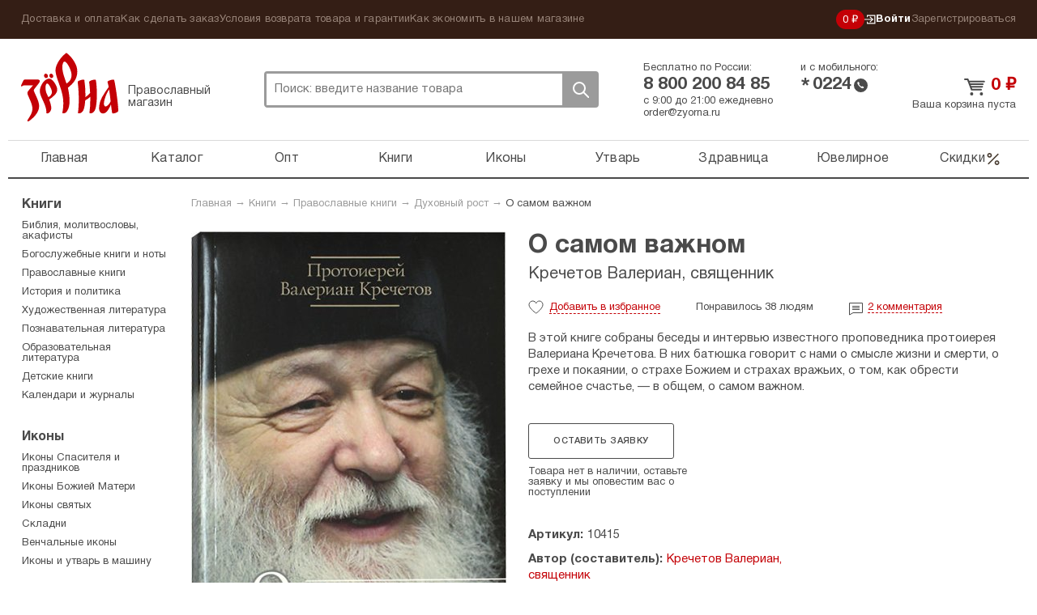

--- FILE ---
content_type: text/html; charset=UTF-8
request_url: https://zyorna.ru/catalog/item/o-samom-vazhnom-2783
body_size: 16554
content:
    <!doctype html>
    <html lang="ru">
    <head>
        <meta charset="utf-8">
        <link rel="stylesheet" type="text/css" href="/assets/7ece387e/jquery.fancybox2.css" />
<link rel="stylesheet" type="text/css" href="/themes/zyorna/assets/css/select2.min.css" />
<title>О самом важном Кречетов Валериан, священник, цена &mdash; 0 р.,  купить книгу в интернет-магазине</title>
                <meta name="google-site-verification" content="sowW2pZBpKgIVRQAu_OcZ0LMI54e1zMrNRp5Z0eow3U"/>
        <link rel="stylesheet" media="screen" href="/themes/zyorna/assets/css/bootstrap.css?v1">
        <link rel="stylesheet" media="screen" href="/themes/zyorna/assets/css/screen.css?v=91cb87023e50a266f94975a574ecb5df">
        <link type="image/x-icon" rel="shortcut icon" href="/bookmark.ico"/>
        <link rel="apple-touch-icon" href="/apple-touch-icon.png">
        <script>
            if (window.navigator.userAgent.indexOf('Trident/') > 0 || window.navigator.userAgent.indexOf('MSIE ') > 0) {
                var ie_fix = document.createElement('script');
                ie_fix.setAttribute('src', 'https://cdn.polyfill.io/v2/polyfill.js');
                document.head.appendChild(ie_fix);
            }
        </script>
        <script>
            function viewportResize(meta) {
                if (screen.width < 375 && window.orientation === 0) {
                    meta.setAttribute('content', 'width=375');
                } else {
                    meta.setAttribute('content', 'width=375, initial-scale=1');
                }
            }

            var viewPortTag = document.createElement('meta');
            viewPortTag.id = "viewport";
            viewPortTag.name = "viewport";
            if (screen.width < 375 && window.orientation === 0) {
                viewPortTag.content = "width=375";
            } else {
                viewPortTag.content = "width=375, initial-scale=1.0";
            }
            document.getElementsByTagName('head')[0].appendChild(viewPortTag);
            var viewport = document.querySelector("meta[name=viewport]");
            window.addEventListener('resize', function () {
                viewportResize(viewport);
            });
            window.addEventListener('orientationchange', function () {
                viewportResize(viewport);
            });
        </script>
                    <!-- Yandex.Metrika counter -->
            <script type="text/javascript">
                (function (m, e, t, r, i, k, a) {
                    m[i] = m[i] || function () {
                        (m[i].a = m[i].a || []).push(arguments)
                    };
                    m[i].l = 1 * new Date();
                    k = e.createElement(t), a = e.getElementsByTagName(t)[0], k.async = 1, k.src = r, a.parentNode.insertBefore(k, a)
                })
                (window, document, "script", "https://mc.yandex.ru/metrika/tag.js", "ym");

                ym(31912361, "init", {
                    clickmap: true,
                    trackLinks: true,
                    accurateTrackBounce: true,
                    webvisor: true,
                    trackHash: true,
                    ecommerce: "dataLayer"
                });
                window.dataLayer = window.dataLayer || [];
            </script>
            <noscript>
                <div><img src="https://mc.yandex.ru/watch/31912361" style="position:absolute; left:-9999px;" alt=""/>
                </div>
            </noscript>
            <!-- /Yandex.Metrika counter -->
        <link rel="preconnect" href="https://cdn.diginetica.net/">
            <script type="text/javascript">
                var digiScript = document.createElement('script');
                digiScript.src = '//cdn.diginetica.net/6939/client.js';
                digiScript.defer = true;
                digiScript.async = true;
                document.head.appendChild(digiScript);
            </script>
            </head>
    <body class="catalog-itemNew"><script type="text/javascript">
/*<![CDATA[*/
(function() {
    window['__global_data_container'] = Object.assign(window['__global_data_container'] || {}, {'item':{'id':2783,'name':'\u041E\x20\u0441\u0430\u043C\u043E\u043C\x20\u0432\u0430\u0436\u043D\u043E\u043C','sku':'10415','cover':'\x2Fuploads\x2Fcatalog\x2Fo\x2Dsamom\x2Dvazhnom\x2D2783\x2Fo\x2Dsamom\x2Dvazhnom\x2D2783\x2D545880.jpg','price':0,'priceDiscounted':0,'stockCount':0,'defectivePrice':0,'defectivePriceDiscounted':0,'defectiveStockCount':0,'offers':[],'defective':[]},'cartItems':[],'user':[]});
})();
/*]]>*/
</script>

        <div class="all">
        <div class="top-panel">
            <div class="container">
                <ul class="top-panel-menu" id="yw3">
<li><a href="/dostavka-i-oplata.html">Доставка и оплата</a></li>
<li><a href="/kak-sdelat-zakaz.html">Как сделать заказ</a></li>
<li><a href="/uslovija-vozvrata-tovara-i-garantii.html">Условия возврата товара и гарантии</a></li>
<li><a href="/kak-ekonomit-v-nashem-magazine.html">Как экономить в нашем магазине</a></li>
</ul>                <div class="private-cabinet">
                    <div class="bonuses active">
    <a href="/bonusnaja-programma-magazina-zerna.html">
        0 ₽
    </a>
</div>
                                            <ul>
                            <li class="active login-btn">
                                <a href="/user/login"><svg width="14"  viewBox="0 0 12 11" fill="none" xmlns="http://www.w3.org/2000/svg">
    <path d="M6.2483 8.76339L5.5 8L7.47865 6.05245H0V4.94753H7.47865L5.5 3L6.2483 2.22656L9.50003 5.49999L6.2483 8.76339Z"
          class="fill"/>
    <path d="M3 8L3 10L11 10L11 1L3 0.999999L3 3" class="stroke"/>
</svg>
 Войти</a>
                            </li>
                            <li>
                                <a href="/user/register">Зарегистрироваться</a>
                            </li>
                        </ul>
                                    </div><!-- fr -->
            </div><!-- container -->
        </div><!-- top-panel -->
        <div class="container">
                <header class="header ">
        <div class="htop ">
            <div class="logo-block active">
                <a class="logo" href="https://zyorna.ru">Зерна</a>
                <span class="logo-descr">Православный магазин</span>
            </div><!-- logo-block -->

            <div class="search">
                <form class="search-form" action="/search">
                    <input name="query" autocomplete="off" type="text"
                           onclick="event.stopImmediatePropagation();"
                           class="search-input" placeholder="Поиск: введите название товара">
                    <div class="close-btn"></div>
                    <button class="search-btn">Поиск</button>
                </form>
                            </div><!-- search -->
            <div class="mobile-menu active"><span></span></div>
            <div class="mobile-search-btn active"></div>
            <div class="bonuses active">
    <a href="/bonusnaja-programma-magazina-zerna.html">
        0 ₽
    </a>
</div>
            <div class="htel-block">
                <div class="phones_wrapper">
                    <div class="htel-wrapper">
                        Бесплатно по России:
                        <div class="htel">
                            8 800 200 84 85                        </div><!-- htel -->
                    </div>
                    <div class="htel-wrapper">
                        и с мобильного:
                        <div class="mobile_phone">
                            <div class="star-icon">*</div>
                            <div class="htel">0224</div>
                            <div class="call-icon"></div>
                        </div>
                    </div>
                </div>
                <div class="htel-wrapper">
                    <div class="work_time">
                        <span>с 9:00 до 21:00 ежедневно</span><br/>
                        <a href="mailto:order@zyorna.ru">
                            order@zyorna.ru                        </a>
                    </div>
                    <div class="mobile_work_time">
                        с 9 до 21
                        ежедневно
                    </div>
                </div>
            </div><!-- htel -->
                        <div class="cart-block  ">
                <div class="cart-cont">
                                            <a class="cart-title" href="/catalog/cart">
                            <span class="price">0</span> ₽
                        </a><!-- cart-title -->
                        <a class="count" href="/catalog/cart">
                            Ваша корзина пуста
                        </a>
                        <span class="price"></span>
                                    </div>
            </div><!-- cart-block -->
        </div><!-- htop -->
        <div class="menu-overlay"></div>
        <nav class="topmenu-wrapper">
            <div class="top-panel-menu-mobile">
                <div class="private-cabinet">
                                            <div class="mobile_menu_wrapper">
                            <ul>
                                <li>
                                    <a href="/user/login">Войти</a>
                                </li>
                                <li>
                                    <a href="/user/register">Зарегистрироваться</a>
                                </li>
                            </ul>
                        </div>
                                        <div class="close-btn"><span></span></div>
                </div>
            </div>

            <ul class="topmenu" id="yw0">
<li><a href="https://zyorna.ru/">Главная</a></li>
<li><a href="/structure">Каталог</a></li>
<li><a href="/opt">Опт</a></li>
<li><a href="/catalog/knigi-1000">Книги</a></li>
<li><a href="/catalog/ikony-19">Иконы</a></li>
<li><a href="/catalog/pravoslavnye-tovary-2000">Утварь</a></li>
<li><a href="/catalog/naturalnye-tovary-2966">Здравница</a></li>
<li><a href="/catalog/juvelirnye-tovary-4000">Ювелирное</a></li>
<li class="is_discount"><a href="/catalog/discounts">Скидки<svg viewBox="0 0 20 21" fill="none" xmlns="http://www.w3.org/2000/svg">
    <path fill-rule="evenodd" clip-rule="evenodd"
          d="M16.4228 4.07739C16.7482 4.40283 16.7482 4.93047 16.4228 5.2559L4.75609 16.9226C4.43065 17.248 3.90301 17.248 3.57757 16.9226C3.25214 16.5971 3.25214 16.0695 3.57757 15.7441L15.2442 4.07739C15.5697 3.75195 16.0973 3.75195 16.4228 4.07739Z"/>
    <path fill-rule="evenodd" clip-rule="evenodd"
          d="M5.41667 4.66667C4.72631 4.66667 4.16667 5.22631 4.16667 5.91667C4.16667 6.60702 4.72631 7.16667 5.41667 7.16667C6.10702 7.16667 6.66667 6.60702 6.66667 5.91667C6.66667 5.22631 6.10702 4.66667 5.41667 4.66667ZM2.5 5.91667C2.5 4.30584 3.80584 3 5.41667 3C7.0275 3 8.33333 4.30584 8.33333 5.91667C8.33333 7.5275 7.0275 8.83333 5.41667 8.83333C3.80584 8.83333 2.5 7.5275 2.5 5.91667Z"/>
    <path fill-rule="evenodd" clip-rule="evenodd"
          d="M14.5832 13.8334C13.8928 13.8334 13.3332 14.393 13.3332 15.0834C13.3332 15.7737 13.8928 16.3334 14.5832 16.3334C15.2735 16.3334 15.8332 15.7737 15.8332 15.0834C15.8332 14.393 15.2735 13.8334 14.5832 13.8334ZM11.6665 15.0834C11.6665 13.4725 12.9723 12.1667 14.5832 12.1667C16.194 12.1667 17.4998 13.4725 17.4998 15.0834C17.4998 16.6942 16.194 18 14.5832 18C12.9723 18 11.6665 16.6942 11.6665 15.0834Z"/>
</svg></a></li>
</ul>            <div class="sub-menu-mobile">
                <ul class="top-panel-menu" id="yw1">
<li><a href="/dostavka-i-oplata.html">Доставка и оплата</a></li>
<li><a href="/kak-sdelat-zakaz.html">Как сделать заказ</a></li>
<li><a href="/uslovija-vozvrata-tovara-i-garantii.html">Условия возврата товара и гарантии</a></li>
<li><a href="/kak-ekonomit-v-nashem-magazine.html">Как экономить в нашем магазине</a></li>
</ul>            </div>
        </nav>

    </header><!-- header -->

    <div class="wrapper">

            <div class="content">
        <div class="breadcrumb">
<a href="/">Главная</a> &rarr; <a href="/catalog/knigi-1000">Книги</a> &rarr; <a href="/catalog/pravoslavnye-knigi-1600">Православные книги</a> &rarr; <a href="/catalog/duhovnyj-rost-90993">Духовный рост</a> &rarr; <span>О самом важном</span></div>            <div itemscope itemtype="http://schema.org/Offer http://schema.org/Book">
        <link itemprop="category"                href="https://zyorna.ru/catalog/duhovnyj-rost-90993"/>
        <link itemprop="url"                href="https://zyorna.ru/catalog/item/o-samom-vazhnom-2783"/>
        <form id="catalog-item-form">
            <div class="product-page clearfix">
                <div class="pp-img">
                    <div class="inner-slider">
                        <ul class="inner-product-slider">
                                                            <li>
                                    <a rel="product-image-mobile" href="/uploads/catalog/o-samom-vazhnom-2783/o-samom-vazhnom-2783-545880.jpg">
                                        <img src="/assets/thumbs/f/f933dfdeb661b22e7ff4d03351386ce7.jpg"/>
                                    </a>
                                </li>
                                                            <li>
                                    <a rel="product-image-mobile" href="/uploads/catalog/o-samom-vazhnom-2783/o-samom-vazhnom-2783-545881.jpg">
                                        <img src="/assets/thumbs/c/c019e07672d400188ff2608ba2621fae.jpg"/>
                                    </a>
                                </li>
                                                    </ul>
                        <div id="bx-pager">
                                                            <a data-slide-index="0" href=""></a>
                                                            <a data-slide-index="1" href=""></a>
                                                    </div>
                    </div>
                    <div class="pp-cover">
                                                    <a rel="product-image" itemprop="image" href="/uploads/catalog/o-samom-vazhnom-2783/o-samom-vazhnom-2783-545880.jpg">
                                <img alt="Книги О самом важном Кречетов Валериан, священник" src="/assets/thumbs/b/b29b0c35f6a4eb328e98fd2d009b88a3.jpg"/>
                            </a>
                                            </div>
                    <div class="pp-img-preview">
                                                                                                                                        <a rel="product-image" href="/uploads/catalog/o-samom-vazhnom-2783/o-samom-vazhnom-2783-545881.jpg">
                                    <img src="/assets/thumbs/d/d7453f056c60f5664fd940d957ee6680.jpg"/>
                                </a>
                                                                        </div>
                                            <ul class="bricks">
                                                            <li><a href="/catalog/tag/besedy">беседы</a></li>
                                                            <li><a href="/catalog/tag/o-smysle-zhizni">о смысле жизни</a></li>
                                                            <li><a href="/catalog/tag/o-smerti">о смерти</a></li>
                                                            <li><a href="/catalog/tag/bukinistika">букинистика</a></li>
                                                    </ul>
                                    </div>

                <div class="pp-content">
                    <h1 class="page-title-h1" itemprop="name">
                        О самом важном                    </h1><!-- page-title-h1 -->
                    <h2 class="page_subtitle">
                                            </h2>

                                            <div class="title_authors page_subtitle">
                                                            <a itemprop="author" href="/catalog/author/krechetov-valerian-svyaschennik">Кречетов Валериан, священник</a>                                                    </div>
                    
                    <div class="pmb-info bb-info">
                        <span class="p-like "></span>
                        <span class="p-like-status">
                            <span class="like_word">Добавить</span> в избранное                        </span>
                        <span class="like-info">
                            <span class="likes_count">
                                                                    Понравилось 38 людям                                                            </span>
                        </span>
                                                                            <span class="comments_count">
                                <a href="#comments">
                                    2                                    <span class="comments_word">
                                        комментария                                    </span>
                                </a>
                            </span>
                                            </div><!-- pmb-info -->
                    <div class="book-pred-text">
                        <div itemprop="description" class="book_text">
                            <p>В этой книге собраны беседы и интервью известного проповедника протоиерея Валериана Кречетова. В них батюшка говорит с нами о смысле жизни и смерти, о грехе и покаянии, о страхе Божием и страхах вражьих, о том, как обрести семейное счастье, &mdash; в общем, о самом важном.</p>
                        </div>
                                            </div>
                    
                    <input name="CartItems[itemId]" id="CartItems_itemId" type="hidden" value="2783">
                    <span style="display: none;" itemprop="availability">
                        OutOfStock                    </span>
                    <div class="price_block_wrapper">
                                                                                    <a class="white-btn bb-btn" id="requestItem"
                                   href="/catalog/request/2783">
                                    Оставить заявку
                                </a>
                                                        <div class="not-available_desc">
                                Товара нет в наличии, оставьте заявку и мы оповестим вас о поступлении
                            </div>
                            <div class="clear"></div>
                                            </div>
                    <div class="pi-block bb">
                        <ul class="prod-opt">
                                                            <li><span>Артикул:</span><span itemprop="sku">10415</span></li>
                                                                                                                                                <li>
                                    <span>Автор (составитель):</span><a itemprop="author" href="/catalog/author/krechetov-valerian-svyaschennik">Кречетов Валериан, священник</a>                                </li>
                                                                                        <li>
                                    <span>Издательство: </span><a itemprop="publisher" href="/catalog/publisher/danilovskiy-blagovestnik-moskva">Даниловский благовестник, Москва</a>                                </li>
                                                                                                                    <li><span>Возрастное ограничение:</span>12+</li>
                                                                                        <li><span>Год издания:</span><span style="display: none"
                                                                   itemprop="datePublished">2010</span>2010                                </li>
                                                                                                                    <li>
                                    <span>Страниц:</span><span itemprop="numberOfPages">176</span>
                                </li>
                                                                                        <li><span>Тип бумаги:</span>Газетная</li>
                                                                                                                    <li><span>Переплет:</span>Мягкий</li>
                                                                                                                    <li><span>Вес:</span>172 г</li>
                                                                                    
                                                                                                                    <li><span>ISBN:</span><span itemprop="isbn">978-5-89101-317-9</span></li>
                                                                                                                                                                                                                                                                                                                                                                                <li>
                                    <span>Размер: </span>
                                    14 см
                                    &times; 21 см
                                                                            &times; 1 см
                                                                    </li>
                                <li class="canvas_size">
                                    <span></span>
                                    <canvas id="sizesCanvas" class="book_canvas"
                                            data-item-width="14"
                                            data-item-height="21"
                                            data-item-depth="1"></canvas>
                                    <div class="a4example">А4</div>
                                </li>
                                                    </ul>
                    </div>
                </div>
            </div>
        </form>

        <div class="clearfix promo_wrapper ">
                                                            <div class="author-block">
                        <div class="about-author">
                            <div class="about-author-img">
                                <a href="/catalog/author/krechetov-valerian-svyaschennik">
                                                                            <img style="max-width: 100%; max-height: 100%;"
                                             src="/uploads/authors/valerian-krechetov.jpg"
                                             alt="">
                                                                    </a>
                            </div>
                            <div class="about-author-info">
                                <div class="author-block-caption">
                                    Автор
                                </div>
                                <div class="author-block-name" title="Кречетов Валериан, священник">
                                    Кречетов Валериан, священник                                </div>
                                <a class="author-block-all_books"
                                   href="/catalog/author/krechetov-valerian-svyaschennik">
                                    Все книги автора
                                </a>
                            </div>
                        </div>
                        <div class="about-author-content">
                            <div class="about-author-text">
                                <p><strong>Протоиерей Валериан Кречетов</strong>&nbsp;&mdash; значимая фигура для русского православного народа. Известный духовный пастырь, наставник, миссионер, проповедник, писатель. Митрофорный протоиерей. Старейший клирик Московской епархии. Настоятель храма Покрова Пресвятой Богородицы в&nbsp;селе Акулово Московской области.</p>

<p>Родился в&nbsp;известной семье в&nbsp;1937&nbsp;году. Его бабушка была родом из&nbsp;купеческого рода Морозовых. Прадед по&nbsp;материнской линии&nbsp;&mdash; молочный брат <a href="https://zyorna.ru/catalog/author/turgenev-i-s">И.С. Тургенева</a> и&nbsp;управляющий его имением. Отец работал бухгалтером, но&nbsp;впоследствии стал известным священником. Был мастером спорта по&nbsp;академической гребле. Познакомились родители отца Валериана Кречетова в&nbsp;церкви, куда по&nbsp;велению матери пришел Михаил Кречетов, и&nbsp;где пела на&nbsp;клиросе Любовь Коробова. Отец вскоре был репрессирован и&nbsp;отправлен на&nbsp;Соловки, где находился по&nbsp;1931&nbsp;год. После он&nbsp;не&nbsp;имел права жить в&nbsp;Москве и&nbsp;поблизости. Тогда он&nbsp;еще не&nbsp;был священником, но&nbsp;именно в&nbsp;лагере Бог был очень близко, Михаил всегда чувствовал Его помощь и&nbsp;заступничество.</p>

<p>В&nbsp;1937 году в&nbsp;Зарайске родился отец Валериан Кречетов. Детей уже было трое в&nbsp;семье. Вскоре началась Великая Отечественная война, и&nbsp;Михаил Кречетов отправился на&nbsp;фронт. А&nbsp;его жена осталась одна в&nbsp;тремя детьми, выстояла, выдержала, очень сильная была женщина. В&nbsp;1949 году по&nbsp;возвращении с&nbsp;фронта, Михаил Валерианович поступает учиться в&nbsp;Московскую духовную семинарию, а&nbsp;было уже ему в&nbsp;ту&nbsp;пору 49&nbsp;лет. Мама отца Валериана любила церковь, и&nbsp;всегда водила туда детей, несмотря ни&nbsp;на&nbsp;что. С&nbsp;6&nbsp;лет мальчик уже прислуживал в&nbsp;храме. Каждый выходные семья ходила в&nbsp;храм.</p>

<p>Отец всегда наставлял Валериана Кречетова и&nbsp;его братьев, что если они хотят быть священниками, должны готовиться к&nbsp;тюрьме. А&nbsp;там необходима профессия. Так Валериан поступил в&nbsp;Московский лесотехнический институт. После окончания по&nbsp;распределению попал на&nbsp;Северный Урал, три года проработал инженером в&nbsp;Чусовском леспромхозе. Затем последовал переезд в&nbsp;Москву. Женитьба на&nbsp;Н.К. Апушкиной. Мать жены&nbsp;&mdash; Елена Владимировна Апушкина, духовная дочь отца Алексия Мечева, а&nbsp;затем его сына Сергия Мечева, оказала огромное влияние на&nbsp;становление Валериана Кречетова как священника. Также ему очень помог духовный наставник отец Алексей Резухин, служивший настоятелем храма в&nbsp;Зарайске, чьи проповеди приходило слушать огромное количество народа. Но, пожалуй, поворотным событием в&nbsp;жизни протоиерея Валериана Кречетова стала встреча с&nbsp;Владыкой Стефаном (Никитиным), который благословил отца Валериана жениться, и&nbsp;священником Сергием Орловым, пригласившим его служить в&nbsp;храме. В&nbsp;те&nbsp;времена существовал запрет на&nbsp;рукоположение людей с&nbsp;высшим образованием, поэтому отец Валериан служил инженером при храме. А&nbsp;рукоположен был уже после окончания Московской духовной семинарии. Лишь в&nbsp;1968 году он&nbsp;стал священником. В&nbsp;1973 году окончил Московскую духовную академию. Служил сначала в&nbsp;Спасо-Преображенском храме (Переделкино), а&nbsp;затем назначен в&nbsp;храм Покрова Пресвятой Богородицы в&nbsp;Акулово. В&nbsp;1970 году стал настоятелем этого храма. За&nbsp;время своего служения встречался со&nbsp;многими великими духовными подвижниками: <a href="https://zyorna.ru/catalog/author/ioann-krest-yankin-arhimandrit">батюшкой Иоанном Крестьянкиным</a>, <a href="https://zyorna.ru/search?text=Николай+Гурьянов">отцом Николаем Гурьяновым</a>, <a href="https://zyorna.ru/catalog/author/golubcov-n-a-protoierey">отцом Николаем Голубцовым</a>.</p>

<p>Протоиерей Валериан Кречетов воспитал 7&nbsp;детей, у&nbsp;них с&nbsp;матушкой уже 34&nbsp;внука.</p>

<p><em>См. также: <a href="https://zyorna.ru/catalog/duhovnyj-rost-90993">Духовный рост</a></em></p>
                            </div>
                        </div>
                    </div>
                                    </div>

        <div class="pi-block bb" id="comments">
            <div class="comments_wrapper clearfix">
    <div class="form_wrapper">
        <div class="page-title-h3">
            Написать отзыв        </div>
        <form class="add-otz" id="review-form" action="/catalog/item/o-samom-vazhnom-2783" method="post">        <div class="form-group">
            <label for="UserComments_name">Ваше имя</label>
            <div class="errorMessage" id="UserComments_name_em_" style="display:none"></div>            <input placeholder="Ваше имя" name="UserComments[name]" id="UserComments_name" type="text" />        </div>
        <div class="form-group">
            <div class="errorMessage" id="UserComments_text_em_" style="display:none"></div>            <textarea placeholder="Текст отзыва" name="UserComments[text]" id="UserComments_text"></textarea>        </div>
                    <div class="form-group offer">
                Оставьте свой отзыв о товаре и получите <strong>вознаграждение</strong>.
                Узнать подробности <a href="/sotrudnichestvo/chitateljam-otzyvy-o-tovarah-za-voznagrazhdenie.html">бонусной
                    программы</a>.
            </div>
                <div class="form-group">
            <div class="errorMessage" id="UserComments_captchaIsValid_em_" style="display:none"></div>            <div class="g-recaptcha" data-sitekey="6Lc1LRAUAAAAAMBy_4jHIspVxFT6GjwdUsTO1Z8b"></div>
        </div>
        <div class="form-group">
            <button type="submit" class="white-btn bb-btn">
                Отправить отзыв            </button>
        </div>
        </form>    </div>

            <div class="otz-wrapper">
            <div class="page-title-h3">
                Отзывы покупателей            </div>
            <div class="cut_otz">
                                                        <div class="otz">
                        <div class="otz-author">
                            Анашкина                            <span>12.10.2018</span>
                        </div>
                        <div class="otz-text">
                            Замечательный православный магазин. Отличная литература, быстрая доставка, доброжелательные менеджеры. СПАСИБО ЗА ВСЕ И ПРОЦВЕТАНИЯ! Анашкина Лилия                        </div>
                        <div class="product-credits">
                            Рейтинг:
                            <span class="p-comments-like "
                                  data-id="9201"></span>
                            <span class="p-comments-like_count">2</span>
                        </div>
                    </div>
                                                        <div class="otz">
                        <div class="otz-author">
                            Андрей                            <span>12.10.2018</span>
                        </div>
                        <div class="otz-text">
                            Спасибо за теплые слова, Лилия! И вам всего наилучшего!                        </div>
                        <div class="product-credits">
                            Рейтинг:
                            <span class="p-comments-like "
                                  data-id="9206"></span>
                            <span class="p-comments-like_count">0</span>
                        </div>
                    </div>
                            </div>
        </div>
    </div>

        </div>
        <div class="series_books">
                    </div>
        <div class="delivery_support clearfix">
            <div class="support_block">
                <div class="page-title-h3">
                    Поддержка
                </div>
                <noindex>
<p><img alt="" src="/uploads/pics/zerna-operatory-2022.jpg" style="width: 100%;" /></p>

<p><strong>Всегда рады вам помочь<br />
Мы на связи каждый день с 9:00 до 21:00 по московскому времени</strong></p>

<p>Почта: <a href="mailto:order@zyorna.ru">order@zyorna.ru</a></p>

<p>Бесплатный телефон: 8 800 200 84 85<br />
<em>(бесплатный звонок из любого города России)</em></p>
</noindex>            </div>
            <div class="delivery_block">
                <div class="page-title-h3">
                    Доставка
                </div>
                <noindex>
<p>Мы отправляем заказы каждый день. Утром и вечером.</p>

<p>Если закажете до 11:00 в будни &mdash; постараемся отправить в этот же день. Если после &mdash; то в ближайший рабочий день. В предпраздничный сезон сроки могут увеличиться на 1&ndash;2 дня.</p>

<p>Стоимость доставки зависит от количества товаров в заказе. Чем больше &mdash; тем выгоднее доставка.&nbsp;В среднем,&nbsp;доставка почтой стоит 160 р., самовывоз из пункта выдачи &mdash; от 99 р.</p>

<p>Пункты выдачи есть в каждом крупном городе. Для всех остальных городов и населенных пунктов есть Почта РФ. Заказы приходят быстро, за 2&ndash;7 дней. Даже Почта России работает быстро.</p>

<p><img alt="" src="/uploads/gallery/files001/money.png" /></p>

<p>Принимаем карты, электронные кошельки, наличные.&nbsp;Можно оплатить при получении. Можно оформить рассрочку на карту&nbsp;&laquo;Халва&raquo;.</p>

<p>Упаковываем в водонепроницаемую пленку и твердый картон. Если по нашей вине что-то не дошло или повредилось &mdash; без вопросов вернем деньги или вышлем замену за наш счет.</p>
</noindex>            </div>
        </div>

    </div>

    <div class="complations_block">
            <div class="page-title">
        Духовный рост    </div>
    <div class="product-wrapper with_more_link">
                                    <div class="product-block ">
    <form>
        <a href="/catalog/item/chtenie-na-kazhdyj-den-velikogo-posta-127141" class="product-img_link">
                <span class="product-img ">
                                            <img src="/assets/thumbs/c/c9de711b30cc2fda0b802079bdf4756e.jpg" alt="">
                                    </span>
        </a>
        <div class="title_wrapper">
            <a href="/catalog/item/chtenie-na-kazhdyj-den-velikogo-posta-127141"
               title="Чтение на каждый день Великого поста">
                <span class="product-title">Чтение на каждый день Великого поста</span>
            </a>
            <div class="product-price-wrapper">
                <div class="pmb-price">
                                                                <span class="oldprice">390 ₽ </span>
                                        <span class="price">324 ₽</span>
                </div>
            </div>
        </div>
        <div class="button_wrapper">
            <span class="like-info">
                                    <span class="likes_count">Понравилось 3 людям</span>
                            </span>
                                                <a class="add-to-cart-btn ">
                        В корзину                    </a>
                                        <span class="p-like "></span>
        </div>
        <input type="hidden" name="CartItems[itemId]" value="127141"/>
        <input type="hidden" name="CartItems[itemCount]" value="1"/>
                    <input type="hidden" name="CartItems[offerId]" value="1045076"/>
            </form>
</div><!-- product-block -->
                                                <div class="product-block ">
    <form>
        <a href="/catalog/item/chego-zhdet-ot-nas-bog-desyat-bozhiih-zapovedej-127101" class="product-img_link">
                <span class="product-img ">
                                            <img src="/assets/thumbs/2/2ece5fa997ea1b2ef5a89abb4d04520c.jpg" alt="">
                                    </span>
        </a>
        <div class="title_wrapper">
            <a href="/catalog/item/chego-zhdet-ot-nas-bog-desyat-bozhiih-zapovedej-127101"
               title="Чего ждет от нас Бог. Десять Божиих заповедей">
                <span class="product-title">Чего ждет от нас Бог. Десять Божиих заповедей</span>
            </a>
            <div class="product-price-wrapper">
                <div class="pmb-price">
                                                                <span class="oldprice">254 ₽ </span>
                                        <span class="price">228 ₽</span>
                </div>
            </div>
        </div>
        <div class="button_wrapper">
            <span class="like-info">
                                    <span class="likes_count">Понравилось 11 людям</span>
                            </span>
                                                <a class="add-to-cart-btn ">
                        В корзину                    </a>
                                        <span class="p-like "></span>
        </div>
        <input type="hidden" name="CartItems[itemId]" value="127101"/>
        <input type="hidden" name="CartItems[itemCount]" value="1"/>
                    <input type="hidden" name="CartItems[offerId]" value="1045017"/>
            </form>
</div><!-- product-block -->
                                                <div class="product-block ">
    <form>
        <a href="/catalog/item/sprosi-otca-o-boge-duhovnoj-zhizni-i-cerkovnyh-obychayah-127064" class="product-img_link">
                <span class="product-img ">
                                            <img src="/assets/thumbs/5/5ef6c1367923d08075a2864ca46ea254.jpg" alt="">
                                    </span>
        </a>
        <div class="title_wrapper">
            <a href="/catalog/item/sprosi-otca-o-boge-duhovnoj-zhizni-i-cerkovnyh-obychayah-127064"
               title="Спроси отца! О Боге, духовной жизни и церковных обычаях">
                <span class="product-title">Спроси отца! О Боге, духовной жизни и церковных...</span>
            </a>
            <div class="product-price-wrapper">
                <div class="pmb-price">
                                                                <span class="oldprice">876 ₽ </span>
                                        <span class="price">769 ₽</span>
                </div>
            </div>
        </div>
        <div class="button_wrapper">
            <span class="like-info">
                                    <span class="likes_count">Понравилось 3 людям</span>
                            </span>
                                                <a class="add-to-cart-btn ">
                        В корзину                    </a>
                                        <span class="p-like "></span>
        </div>
        <input type="hidden" name="CartItems[itemId]" value="127064"/>
        <input type="hidden" name="CartItems[itemCount]" value="1"/>
                    <input type="hidden" name="CartItems[offerId]" value="1044972"/>
            </form>
</div><!-- product-block -->
                                                <div class="product-block mobile_hide">
    <form>
        <a href="/catalog/item/zhivoj-simvol-very-127006" class="product-img_link">
                <span class="product-img ">
                                            <img src="/assets/thumbs/0/045ce4e2ff808a794e04189a5b096246.jpg" alt="">
                                    </span>
        </a>
        <div class="title_wrapper">
            <a href="/catalog/item/zhivoj-simvol-very-127006"
               title="Живой символ веры">
                <span class="product-title">Живой символ веры</span>
            </a>
            <div class="product-price-wrapper">
                <div class="pmb-price">
                                                                <span class="oldprice">859 ₽ </span>
                                        <span class="price">761 ₽</span>
                </div>
            </div>
        </div>
        <div class="button_wrapper">
            <span class="like-info">
                                    <span class="likes_count">Понравилось 2 людям</span>
                            </span>
                                                <a class="add-to-cart-btn ">
                        В корзину                    </a>
                                        <span class="p-like "></span>
        </div>
        <input type="hidden" name="CartItems[itemId]" value="127006"/>
        <input type="hidden" name="CartItems[itemCount]" value="1"/>
                    <input type="hidden" name="CartItems[offerId]" value="1044885"/>
            </form>
</div><!-- product-block -->
                                                <div class="product-block mobile_hide">
    <form>
        <a href="/catalog/item/duhovnyj-biser-izbrannye-propovedi-i-poucheniya-126995" class="product-img_link">
                <span class="product-img ">
                                            <img src="/assets/thumbs/b/baa91766a1a0d0cf062a3836d618846b.jpg" alt="">
                                    </span>
        </a>
        <div class="title_wrapper">
            <a href="/catalog/item/duhovnyj-biser-izbrannye-propovedi-i-poucheniya-126995"
               title="Духовный бисер. Избранные проповеди и поучения">
                <span class="product-title">Духовный бисер. Избранные проповеди и поучения</span>
            </a>
            <div class="product-price-wrapper">
                <div class="pmb-price">
                                                                <span class="oldprice">890 ₽ </span>
                                        <span class="price">703 ₽</span>
                </div>
            </div>
        </div>
        <div class="button_wrapper">
            <span class="like-info">
                                    <span class="likes_count">Понравилось 20 людям</span>
                            </span>
                                                <a class="add-to-cart-btn ">
                        В корзину                    </a>
                                        <span class="p-like "></span>
        </div>
        <input type="hidden" name="CartItems[itemId]" value="126995"/>
        <input type="hidden" name="CartItems[itemCount]" value="1"/>
                    <input type="hidden" name="CartItems[offerId]" value="1044753"/>
            </form>
</div><!-- product-block -->
                                        <a href="/catalog/duhovnyj-rost-90993"
               class="show-all-collection">
                    <span class="caption">
                        Посмотреть все товары этой подборки
                    </span>
            </a>
            </div>
    </div>


        




        
    <div class="complations_block">
                    <div class="page-title">
                Возможно, вас заинтересует            </div>
                <div class="product-wrapper">
                            <div class="product-block ">
    <form>
        <a href="/catalog/item/zhizn-i-vechnost-15-besed-o-smerti-i-stradanii-91411" class="product-img_link">
                <span class="product-img ">
                                            <img src="/assets/thumbs/c/ca0f6b0075b2b0bfe5833f5eb6c8732f.jpg" alt="">
                                    </span>
        </a>
        <div class="title_wrapper">
            <a href="/catalog/item/zhizn-i-vechnost-15-besed-o-smerti-i-stradanii-91411"
               title="Жизнь и вечность. 15 бесед о смерти и страдании">
                <span class="product-title">Жизнь и вечность. 15 бесед о смерти и страдании</span>
            </a>
            <div class="product-price-wrapper">
                <div class="pmb-price">
                                                                <span class="oldprice">599 ₽ </span>
                                        <span class="price">528 ₽</span>
                </div>
            </div>
        </div>
        <div class="button_wrapper">
            <span class="like-info">
                                    <span class="likes_count">Понравилось 149 людям</span>
                            </span>
                                                <a class="add-to-cart-btn ">
                        В корзину                    </a>
                                        <span class="p-like "></span>
        </div>
        <input type="hidden" name="CartItems[itemId]" value="91411"/>
        <input type="hidden" name="CartItems[itemCount]" value="1"/>
                    <input type="hidden" name="CartItems[offerId]" value="1000601"/>
            </form>
</div><!-- product-block -->
                            <div class="product-block ">
    <form>
        <a href="/catalog/item/uverennost-v-veshah-nevidimyh-poslednie-besedy-2001-2002-550" class="product-img_link">
                <span class="product-img recommended">
                                            <img src="/assets/thumbs/2/29d97584785fc557e8bf0c6bc66d080b.JPG" alt="">
                                    </span>
        </a>
        <div class="title_wrapper">
            <a href="/catalog/item/uverennost-v-veshah-nevidimyh-poslednie-besedy-2001-2002-550"
               title="Уверенность в вещах невидимых. Последние беседы (2001—2002)">
                <span class="product-title">Уверенность в вещах невидимых. Последние беседы...</span>
            </a>
            <div class="product-price-wrapper">
                <div class="pmb-price">
                                                                <span class="oldprice">517 ₽ </span>
                                        <span class="price">458 ₽</span>
                </div>
            </div>
        </div>
        <div class="button_wrapper">
            <span class="like-info">
                                    <span class="likes_count">Понравилось 199 людям</span>
                            </span>
                                                <a class="add-to-cart-btn ">
                        В корзину                    </a>
                                        <span class="p-like "></span>
        </div>
        <input type="hidden" name="CartItems[itemId]" value="550"/>
        <input type="hidden" name="CartItems[itemCount]" value="1"/>
                    <input type="hidden" name="CartItems[offerId]" value="1004150"/>
            </form>
</div><!-- product-block -->
                            <div class="product-block ">
    <form>
        <a href="/catalog/item/bog-da-ili-net-besedy-veruyushego-s-neveruyushim-77346" class="product-img_link">
                <span class="product-img ">
                                            <img src="/assets/thumbs/0/06d24ff3b39d80ba76125c0c2ac992f7.jpg" alt="">
                                    </span>
        </a>
        <div class="title_wrapper">
            <a href="/catalog/item/bog-da-ili-net-besedy-veruyushego-s-neveruyushim-77346"
               title="Бог: да или нет? Беседы верующего с неверующим">
                <span class="product-title">Бог: да или нет? Беседы верующего с неверующим</span>
            </a>
            <div class="product-price-wrapper">
                <div class="pmb-price">
                                                                <span class="oldprice">572 ₽ </span>
                                        <span class="price">493 ₽</span>
                </div>
            </div>
        </div>
        <div class="button_wrapper">
            <span class="like-info">
                                    <span class="likes_count">Понравилось 107 людям</span>
                            </span>
                                                <a class="add-to-cart-btn ">
                        В корзину                    </a>
                                        <span class="p-like "></span>
        </div>
        <input type="hidden" name="CartItems[itemId]" value="77346"/>
        <input type="hidden" name="CartItems[itemCount]" value="1"/>
                    <input type="hidden" name="CartItems[offerId]" value="1005782"/>
            </form>
</div><!-- product-block -->
                    </div>
    </div>


                <div class="complations_block">
                <div class="page-title">
        Вы недавно смотрели    </div>
    <div class="product-wrapper no_more_link">
                                    <div class="product-block ">
    <form>
        <a href="/catalog/item/o-samom-vazhnom-2783" class="product-img_link">
                <span class="product-img ">
                                            <img src="/assets/thumbs/e/edcba595754b42604c9cd7259bd6fcea.jpg" alt="">
                                    </span>
        </a>
        <div class="title_wrapper">
            <a href="/catalog/item/o-samom-vazhnom-2783"
               title="О самом важном">
                <span class="product-title">О самом важном</span>
            </a>
            <div class="product-price-wrapper">
                <div class="pmb-price">
                                                            <span class="price">0 ₽</span>
                </div>
            </div>
        </div>
        <div class="button_wrapper">
            <span class="like-info">
                                    <span class="likes_count">Понравилось 38 людям</span>
                            </span>
                            <a class="not-available-btn">Нет в наличии</a>
                        <span class="p-like "></span>
        </div>
        <input type="hidden" name="CartItems[itemId]" value="2783"/>
        <input type="hidden" name="CartItems[itemCount]" value="1"/>
            </form>
</div><!-- product-block -->
                                                                                                                </div>
        </div>
        </div><!-- content -->

    <aside class="sidebar">
        <div class="sm-block">
                            <div class="s-subtitle"><a href="/catalog/knigi-1000">Книги</a></div>
                <ul class="smenu">
                                            <li>
                            <a href="/catalog/bogosluzhebnye-knigi-1200">Библия, молитвословы, акафисты</a>                        </li>
                                            <li>
                            <a href="/catalog/bogosluzhebkie-knigi-i-noty">Богослужебные книги и ноты</a>                        </li>
                                            <li>
                            <a href="/catalog/pravoslavnye-knigi-1600">Православные книги</a>                        </li>
                                            <li>
                            <a href="/catalog/istoria_politika">История и политика</a>                        </li>
                                            <li>
                            <a href="/catalog/hudozhestvennaya-literatura-1800">Художественная литература</a>                        </li>
                                            <li>
                            <a href="/catalog/posnavatelnaya_literatura">Познавательная литература</a>                        </li>
                                            <li>
                            <a href="/catalog/obrazovatelnaya-leteratura">Образовательная литература</a>                        </li>
                                            <li>
                            <a href="/catalog/detskie-knigi-90994">Детские книги</a>                        </li>
                                            <li>
                            <a href="/catalog/pravoslavnye-kalendari-1950">Календари и журналы</a>                        </li>
                                    </ul>
                            <div class="s-subtitle"><a href="/catalog/ikony-19">Иконы</a></div>
                <ul class="smenu">
                                            <li>
                            <a href="/catalog/ikony-troicy-i-spasitelya-71">Иконы Спасителя и праздников</a>                        </li>
                                            <li>
                            <a href="/catalog/ikony-bozhiej-materi-70">Иконы Божией Матери</a>                        </li>
                                            <li>
                            <a href="/catalog/imennye-ikony-69">Иконы святых</a>                        </li>
                                            <li>
                            <a href="/catalog/skladni-75">Складни</a>                        </li>
                                            <li>
                            <a href="/catalog/venchalnye-ikony-2989">Венчальные иконы</a>                        </li>
                                            <li>
                            <a href="/catalog/ikony-i-utvar-v-mashinu">Иконы и утварь в машину</a>                        </li>
                                    </ul>
                            <div class="s-subtitle"><a href="/catalog/pravoslavnye-tovary-2000">Утварь и подарки</a></div>
                <ul class="smenu">
                                            <li>
                            <a href="/catalog/lampady-i-fitili-91329">Лампады и ладан</a>                        </li>
                                            <li>
                            <a href="/catalog/svechi-91331">Свечи и подсвечники</a>                        </li>
                                            <li>
                            <a href="/catalog/blagovonia-1">Благовония</a>                        </li>
                                            <li>
                            <a href="/catalog/svyatyny">Святыни</a>                        </li>
                                            <li>
                            <a href="/catalog/podarki-k-pravoslavnym-prazdnikam-91226">Подарки</a>                        </li>
                                            <li>
                            <a href="/catalog/utvar-2800">Утварь и текстиль</a>                        </li>
                                            <li>
                            <a href="/catalog/kozhanye-tovary-i-aksessuary-2900">Четки и аксессуары</a>                        </li>
                                    </ul>
                            <div class="s-subtitle"><a href="/catalog/naturalnye-tovary-2966">Натуральные товары</a></div>
                <ul class="smenu">
                                            <li>
                            <a href="/catalog/naturalnaya-kosmetika-2968">Натуральная косметика</a>                        </li>
                                            <li>
                            <a href="/catalog/monastyrskij-chaj-2971">Монастырский чай и сладости</a>                        </li>
                                            <li>
                            <a href="/catalog/zdravnica-2978">Товары для здоровья</a>                        </li>
                                    </ul>
                            <div class="s-subtitle"><a href="/catalog/juvelirnye-tovary-4000">Ювелирные изделия</a></div>
                <ul class="smenu">
                                            <li>
                            <a href="/catalog/zolotye-izdelia">Золотые изделия</a>                        </li>
                                            <li>
                            <a href="/catalog/serebryanye-izdelia">Серебряные изделия</a>                        </li>
                                    </ul>
                                </div><!-- sm-block -->
        <div class="s-block y-market">
            <p><strong>ОТЗЫВЫ ПОКУПАТЕЛЕЙ</strong></p>

<div>
<p><img alt="" src="/uploads/pics/star5.png" style="width: 42px; height: 24px; vertical-align: middle;" /> <span style="margin-left: 6px; vertical-align: middle;">10 дек 2025:</span></p>
</div>

<p>Очень долго искала книгу святой новомученицы Татианы (Гримблит), расстрелянной в 1937г на Бутовском полигоне. Тираж этой книги всего 800 экземпляров он вышел еще в 2008г. и только благодаря православному интернет-магазину &quot;Зерна&quot; мне удалось ее приобрести и вполне по доступной цене.</p>

<p><a href="https://otzovik.com/reviews/zyorna_ru-pravoslavniy_internet-magazin/?order=date_desc" target="_blank">Все отзывы на сайте Отзовик</a></p>
        </div><!-- y-market -->

        <div class="s-block s-vk">
            <!-- VK Widget -->
            <div id="vk_groups"></div>
        </div><!-- s-vk -->
    </aside>

    </div><!-- wrapper -->
        </div><!-- container -->
    </div><!-- all -->
    <footer class="footer">
        <div class="fwrapper">
            <div class="container">
                <div class="fmid clearfix">
                    <div class="fcol fcol1">
                        <div class="ftel-block">
                            <div class="ftel-title">
                                Заказ книг по телефону
                            </div>
                            <div class="ftel">8 800 200 84 85</div>
                            <div class="ftel-prim">
                                Ежедневно с 9:00 до 21:00<br/>
                                Бесплатно по России. <br/>
                                E-mail: <a href="mailto:order@zyorna.ru">order@zyorna.ru</a>
                            </div>
                        </div><!-- ftel-block -->
                    </div><!-- fcol fcol1 -->

                    <div class="fcol fcol2">
                        <div class="ftitle">
                            Магазин
                        </div><!-- ftitle -->
                        <ul id="yw4">
<li><a href="/magazin/kak-sdelat-zakaz.html">Как сделать заказ</a></li>
<li><a href="/magazin/dostavka-i-oplata.html">Доставка и оплата</a></li>
<li><a href="/magazin/kontaktnaja-informatsija.html">Контактная информация</a></li>
<li><a href="/magazin/optovym-pokupateljam.html">Оптовым покупателям</a></li>
<li><a href="/magazin/o-nas.html">О нас</a></li>
</ul>                    </div><!-- fcol fcol2 -->

                    <div class="fcol fcol3">
                        <div class="ftitle">
                            Сотрудничество
                        </div><!-- ftitle -->
                        <ul id="yw5">
<li><a href="/sotrudnichestvo/avtoram-izdat-knigu.html">Издать книгу</a></li>
<li><a href="/sotrudnichestvo/chitateljam-otzyvy-o-tovarah-za-voznagrazhdenie.html">Оставить отзыв о товаре</a></li>
<li><a href="/sotrudnichestvo/kopirajteram-napisat-statju.html">Написать в блог</a></li>
<li><a href="/sotrudnichestvo/bonusnaja-programma.html">Бонусная программа</a></li>
</ul>                    </div><!-- fcol fcol2 -->

                    <div class="fcol fcol4">
                        <div class="ftitle">
                            Разделы
                        </div><!-- ftitle -->
                        <ul id="yw6">
<li><a href="/authors">Авторы</a></li>
<li><a href="/publishers">Издательства</a></li>
<li><a href="/series">Серии</a></li>
<li><a href="/news/publications">Публикации</a></li>
</ul>                    </div><!-- fcol fcol4 -->

                    <div class="fcol fcol5">
                        <div class="ftitle">
                            Присоединяйтесь
                        </div><!-- ftitle -->

                        <ul>
                            <li><a href="https://zen.yandex.ru/zyorna">Яндекс.Дзен</a></li>
                            <li><a href="">Instagram</a></li>
                            <li><a href="https://vk.com/zyornaru">Vkontakte.ru</a></li>
                        </ul>
                                            </div><!-- fcol5 -->
                    <div class="fcol fcol6">
                        <div class="ftitle">
                            Безналичная оплата
                        </div><!-- ftitle -->
                        <div class="fpaymethods">
                            <i class="pm_yandex_money"></i>
                            <i class="pm_webmoney"></i>
                            <i class="pm_sberbank"></i>
                            <i class="pm_qiwi"></i>
                            <i class="pm_visa"></i>
                        </div>
                    </div><!-- fcol5 -->
                </div><!-- fmid -->
            </div><!-- container -->
        </div><!-- fwrapper -->
        <div class="bottom-panel clearfix">
            <div class="container">
                <ul>
                    <li>
                        <span>Поддержка<span> сайта</span>: </span><a target="_blank"
                                                                      href="http://adyn.ru/">Динамика</a>
                    </li>
                    <li>
                        <span>© 2008-2026 ООО «ИЗДАТЕЛЬСТВО «ЗЁРНА» </span>
                        <a href="/polzovatelskoe-soglashenie.html">Пользовательское соглашение</a>
                    </li>
                    <li>
                        <span>Дизайн: </span><a target="_blank" href="//simpledream.ru/">Simple Dream</a>
                    </li>
                </ul>
            </div><!-- container -->
        </div><!-- fbot -->
    </footer>
    <script type="text/javascript" src="/themes/zyorna/assets/build/jquery.js"></script>
<script type="text/javascript" src="/assets/94df035a/jquery.yiiactiveform.js"></script>
<script type="text/javascript" src="https://www.google.com/recaptcha/api.js"></script>
<script type="text/javascript" src="/assets/7ece387e/jquery.fancybox2.pack.js"></script>
<script type="text/javascript" src="/assets/7ece387e/jquery.mousewheel-3.0.4.pack.js"></script>
<script type="text/javascript" src="/themes/zyorna/assets/build/app.js?v=3fe305ee26b3bd9f22a826a032410b6f"></script>
<script type="text/javascript" src="/themes/zyorna/assets/src/js/vue/build/app.min.js?v=88fd129fcc48716a1d8b6341d2fc16fe"></script>
<script type="text/javascript">
/*<![CDATA[*/
jQuery(function($) {
jQuery('#review-form').yiiactiveform({'validateOnChange':true,'validateOnSubmit':true,'attributes':[{'id':'UserComments_name','inputID':'UserComments_name','errorID':'UserComments_name_em_','model':'UserComments','name':'name','enableAjaxValidation':true},{'id':'UserComments_text','inputID':'UserComments_text','errorID':'UserComments_text_em_','model':'UserComments','name':'text','enableAjaxValidation':true},{'id':'UserComments_captchaIsValid','inputID':'UserComments_captchaIsValid','errorID':'UserComments_captchaIsValid_em_','model':'UserComments','name':'captchaIsValid','enableAjaxValidation':true}],'errorCss':'error'});
window.dataLayer.push({'ecommerce':{'currencyCode':'RUB','detail':{'products':[{'name':'\u041E\x20\u0441\u0430\u043C\u043E\u043C\x20\u0432\u0430\u0436\u043D\u043E\u043C','id':'10415','brand':385,'category':'\u041A\u043D\u0438\u0433\u0438\x2F\u041F\u0440\u0430\u0432\u043E\u0441\u043B\u0430\u0432\u043D\u044B\u0435\x20\u043A\u043D\u0438\u0433\u0438\x2F\u0414\u0443\u0445\u043E\u0432\u043D\u044B\u0439\x20\u0440\u043E\u0441\u0442','variant':'3902'}]}}});      
$(function(){
    $("#add-to-cart").on("click", function(e){
        e.preventDefault();
        let product = {"id":"10415","name":"\u041e \u0441\u0430\u043c\u043e\u043c \u0432\u0430\u0436\u043d\u043e\u043c","price":0,"category":"\u041a\u043d\u0438\u0433\u0438\/\u041f\u0440\u0430\u0432\u043e\u0441\u043b\u0430\u0432\u043d\u044b\u0435 \u043a\u043d\u0438\u0433\u0438\/\u0414\u0443\u0445\u043e\u0432\u043d\u044b\u0439 \u0440\u043e\u0441\u0442","brand":385,"variant":"3902"};
        product.quantity = $("#CartItems_itemCount").val();
        dataLayer.push({
            "ecommerce": {
                "currencyCode": "RUB",
                "add" : {
                    "products" : [product]
                }
            }
        });
    })
});  
$(function($){
    $("#requestItem").on("click",function(event){ ga('send','event', {'eventAction':'request','eventCategory':'\u041A\u043D\u0438\u0433\u0438','eventLabel':'\u041E\x20\u0441\u0430\u043C\u043E\u043C\x20\u0432\u0430\u0436\u043D\u043E\u043C'}); });
});

    $("#add-to-cart").click(function() {    
        ga("ec:addProduct",{'id':2783,'name':'\u041E\x20\u0441\u0430\u043C\u043E\u043C\x20\u0432\u0430\u0436\u043D\u043E\u043C','price':0,'quantity':1});
        ga("ec:setAction","add",{"step":1});
        ga('send','event', {'eventAction':'add\x20to\x20cart','eventCategory':'\u041A\u043D\u0438\u0433\u0438','eventLabel':'\u041E\x20\u0441\u0430\u043C\u043E\u043C\x20\u0432\u0430\u0436\u043D\u043E\u043C'});
    });


    ga("ec:addProduct",{'id':2783,'name':'\u041E\x20\u0441\u0430\u043C\u043E\u043C\x20\u0432\u0430\u0436\u043D\u043E\u043C','price':0,'quantity':1});
    ga("ec:setAction","detail");

    window.renderItemSizes($);
    window.guestRequestForm($);

			$('.popup').fancybox({'type':'ajax','padding':0,'margin':0});
		
    if (typeof (window.gaec) !== 'undefined')
        window.gaec();
    ga('send', 'pageview');
});
/*]]>*/
</script>
</body>
            <script type="text/javascript">(window.Image ? (new Image()) : document.createElement('img')).src = location.protocol + '//vk.com/rtrg?r=qvN1QS2GNsr9CBogu7XwAD2cnauZzVaTx4emDP7ym4OnowE9Yoof8*EjcmAvdur2tYEIYuB4qk9cCsh/NiRjI7MTklOrQ4/7yzZhDGIVvleaLUCfmcHf03o6z/uDJEwCnisa9rCLlnTPy/89Pwp8ainZtaOkfS9mzkdprS3sKEY-&pixel_id=1000054637';</script>
        <!-- Teletype -->
        <script>if (!window._teletypeWidget) {
                window._teletypeWidget = window._teletypeWidget || {};
                !function () {
                    var t = document.getElementsByTagName("app-teletype-root");
                    if (t.length > 0 && _teletypeWidget.init) return;
                    var d = new Date().getTime();
                    var n = document.createElement("script"), c = document.getElementsByTagName("script")[0];
                    n.id = "teletype-widget-embed", n.src = "https://widget.teletype.app/init.js?_=" + d, n.async = !0, n.setAttribute("data-embed-version", "0.1");
                    c.parentNode.insertBefore(n, c);
                }();
                document.addEventListener("teletype.ready", function () {
                    console.log("Teletype ready")
                });
                window.teletypeExternalId = "79-1hNQsZTOGW-FOoz8qWz7MiX42KgPqcik64Y6PdKCd9uYiorb5XVofYkFxFocH";
            }</script>
        <!-- /Teletype -->
        <script async>
            (function (i, s, o, g, r, a, m) {
                i['GoogleAnalyticsObject'] = r;
                i[r] = i[r] || function () {
                    (i[r].q = i[r].q || []).push(arguments)
                }, i[r].l = 1 * new Date();
                a = s.createElement(o),
                    m = s.getElementsByTagName(o)[0];
                a.async = 1;
                a.src = g;
                m.parentNode.insertBefore(a, m)
            })(window, document, 'script', 'https://www.google-analytics.com/analytics.js', 'ga');

            /** @function ga */
            ga('create', 'UA-65993822-1', 'auto');
            ga('require', 'ec');
        </script>
        <script type="text/javascript" src="//vk.com/js/api/openapi.js?129"></script>
        <script type="text/javascript">
            if ($("#vk_groups").length > 0) {
                VK.Widgets.Group("vk_groups", {
                    mode: 0,
                    width: "180",
                    height: "300",
                    color1: 'FFFFFF',
                    color2: '000000',
                    color3: '5E81A8'
                }, 54041960);
            }
        </script>
        </html>


--- FILE ---
content_type: text/html; charset=utf-8
request_url: https://www.google.com/recaptcha/api2/anchor?ar=1&k=6Lc1LRAUAAAAAMBy_4jHIspVxFT6GjwdUsTO1Z8b&co=aHR0cHM6Ly96eW9ybmEucnU6NDQz&hl=en&v=PoyoqOPhxBO7pBk68S4YbpHZ&size=normal&anchor-ms=20000&execute-ms=30000&cb=5sqcqgpam20g
body_size: 49514
content:
<!DOCTYPE HTML><html dir="ltr" lang="en"><head><meta http-equiv="Content-Type" content="text/html; charset=UTF-8">
<meta http-equiv="X-UA-Compatible" content="IE=edge">
<title>reCAPTCHA</title>
<style type="text/css">
/* cyrillic-ext */
@font-face {
  font-family: 'Roboto';
  font-style: normal;
  font-weight: 400;
  font-stretch: 100%;
  src: url(//fonts.gstatic.com/s/roboto/v48/KFO7CnqEu92Fr1ME7kSn66aGLdTylUAMa3GUBHMdazTgWw.woff2) format('woff2');
  unicode-range: U+0460-052F, U+1C80-1C8A, U+20B4, U+2DE0-2DFF, U+A640-A69F, U+FE2E-FE2F;
}
/* cyrillic */
@font-face {
  font-family: 'Roboto';
  font-style: normal;
  font-weight: 400;
  font-stretch: 100%;
  src: url(//fonts.gstatic.com/s/roboto/v48/KFO7CnqEu92Fr1ME7kSn66aGLdTylUAMa3iUBHMdazTgWw.woff2) format('woff2');
  unicode-range: U+0301, U+0400-045F, U+0490-0491, U+04B0-04B1, U+2116;
}
/* greek-ext */
@font-face {
  font-family: 'Roboto';
  font-style: normal;
  font-weight: 400;
  font-stretch: 100%;
  src: url(//fonts.gstatic.com/s/roboto/v48/KFO7CnqEu92Fr1ME7kSn66aGLdTylUAMa3CUBHMdazTgWw.woff2) format('woff2');
  unicode-range: U+1F00-1FFF;
}
/* greek */
@font-face {
  font-family: 'Roboto';
  font-style: normal;
  font-weight: 400;
  font-stretch: 100%;
  src: url(//fonts.gstatic.com/s/roboto/v48/KFO7CnqEu92Fr1ME7kSn66aGLdTylUAMa3-UBHMdazTgWw.woff2) format('woff2');
  unicode-range: U+0370-0377, U+037A-037F, U+0384-038A, U+038C, U+038E-03A1, U+03A3-03FF;
}
/* math */
@font-face {
  font-family: 'Roboto';
  font-style: normal;
  font-weight: 400;
  font-stretch: 100%;
  src: url(//fonts.gstatic.com/s/roboto/v48/KFO7CnqEu92Fr1ME7kSn66aGLdTylUAMawCUBHMdazTgWw.woff2) format('woff2');
  unicode-range: U+0302-0303, U+0305, U+0307-0308, U+0310, U+0312, U+0315, U+031A, U+0326-0327, U+032C, U+032F-0330, U+0332-0333, U+0338, U+033A, U+0346, U+034D, U+0391-03A1, U+03A3-03A9, U+03B1-03C9, U+03D1, U+03D5-03D6, U+03F0-03F1, U+03F4-03F5, U+2016-2017, U+2034-2038, U+203C, U+2040, U+2043, U+2047, U+2050, U+2057, U+205F, U+2070-2071, U+2074-208E, U+2090-209C, U+20D0-20DC, U+20E1, U+20E5-20EF, U+2100-2112, U+2114-2115, U+2117-2121, U+2123-214F, U+2190, U+2192, U+2194-21AE, U+21B0-21E5, U+21F1-21F2, U+21F4-2211, U+2213-2214, U+2216-22FF, U+2308-230B, U+2310, U+2319, U+231C-2321, U+2336-237A, U+237C, U+2395, U+239B-23B7, U+23D0, U+23DC-23E1, U+2474-2475, U+25AF, U+25B3, U+25B7, U+25BD, U+25C1, U+25CA, U+25CC, U+25FB, U+266D-266F, U+27C0-27FF, U+2900-2AFF, U+2B0E-2B11, U+2B30-2B4C, U+2BFE, U+3030, U+FF5B, U+FF5D, U+1D400-1D7FF, U+1EE00-1EEFF;
}
/* symbols */
@font-face {
  font-family: 'Roboto';
  font-style: normal;
  font-weight: 400;
  font-stretch: 100%;
  src: url(//fonts.gstatic.com/s/roboto/v48/KFO7CnqEu92Fr1ME7kSn66aGLdTylUAMaxKUBHMdazTgWw.woff2) format('woff2');
  unicode-range: U+0001-000C, U+000E-001F, U+007F-009F, U+20DD-20E0, U+20E2-20E4, U+2150-218F, U+2190, U+2192, U+2194-2199, U+21AF, U+21E6-21F0, U+21F3, U+2218-2219, U+2299, U+22C4-22C6, U+2300-243F, U+2440-244A, U+2460-24FF, U+25A0-27BF, U+2800-28FF, U+2921-2922, U+2981, U+29BF, U+29EB, U+2B00-2BFF, U+4DC0-4DFF, U+FFF9-FFFB, U+10140-1018E, U+10190-1019C, U+101A0, U+101D0-101FD, U+102E0-102FB, U+10E60-10E7E, U+1D2C0-1D2D3, U+1D2E0-1D37F, U+1F000-1F0FF, U+1F100-1F1AD, U+1F1E6-1F1FF, U+1F30D-1F30F, U+1F315, U+1F31C, U+1F31E, U+1F320-1F32C, U+1F336, U+1F378, U+1F37D, U+1F382, U+1F393-1F39F, U+1F3A7-1F3A8, U+1F3AC-1F3AF, U+1F3C2, U+1F3C4-1F3C6, U+1F3CA-1F3CE, U+1F3D4-1F3E0, U+1F3ED, U+1F3F1-1F3F3, U+1F3F5-1F3F7, U+1F408, U+1F415, U+1F41F, U+1F426, U+1F43F, U+1F441-1F442, U+1F444, U+1F446-1F449, U+1F44C-1F44E, U+1F453, U+1F46A, U+1F47D, U+1F4A3, U+1F4B0, U+1F4B3, U+1F4B9, U+1F4BB, U+1F4BF, U+1F4C8-1F4CB, U+1F4D6, U+1F4DA, U+1F4DF, U+1F4E3-1F4E6, U+1F4EA-1F4ED, U+1F4F7, U+1F4F9-1F4FB, U+1F4FD-1F4FE, U+1F503, U+1F507-1F50B, U+1F50D, U+1F512-1F513, U+1F53E-1F54A, U+1F54F-1F5FA, U+1F610, U+1F650-1F67F, U+1F687, U+1F68D, U+1F691, U+1F694, U+1F698, U+1F6AD, U+1F6B2, U+1F6B9-1F6BA, U+1F6BC, U+1F6C6-1F6CF, U+1F6D3-1F6D7, U+1F6E0-1F6EA, U+1F6F0-1F6F3, U+1F6F7-1F6FC, U+1F700-1F7FF, U+1F800-1F80B, U+1F810-1F847, U+1F850-1F859, U+1F860-1F887, U+1F890-1F8AD, U+1F8B0-1F8BB, U+1F8C0-1F8C1, U+1F900-1F90B, U+1F93B, U+1F946, U+1F984, U+1F996, U+1F9E9, U+1FA00-1FA6F, U+1FA70-1FA7C, U+1FA80-1FA89, U+1FA8F-1FAC6, U+1FACE-1FADC, U+1FADF-1FAE9, U+1FAF0-1FAF8, U+1FB00-1FBFF;
}
/* vietnamese */
@font-face {
  font-family: 'Roboto';
  font-style: normal;
  font-weight: 400;
  font-stretch: 100%;
  src: url(//fonts.gstatic.com/s/roboto/v48/KFO7CnqEu92Fr1ME7kSn66aGLdTylUAMa3OUBHMdazTgWw.woff2) format('woff2');
  unicode-range: U+0102-0103, U+0110-0111, U+0128-0129, U+0168-0169, U+01A0-01A1, U+01AF-01B0, U+0300-0301, U+0303-0304, U+0308-0309, U+0323, U+0329, U+1EA0-1EF9, U+20AB;
}
/* latin-ext */
@font-face {
  font-family: 'Roboto';
  font-style: normal;
  font-weight: 400;
  font-stretch: 100%;
  src: url(//fonts.gstatic.com/s/roboto/v48/KFO7CnqEu92Fr1ME7kSn66aGLdTylUAMa3KUBHMdazTgWw.woff2) format('woff2');
  unicode-range: U+0100-02BA, U+02BD-02C5, U+02C7-02CC, U+02CE-02D7, U+02DD-02FF, U+0304, U+0308, U+0329, U+1D00-1DBF, U+1E00-1E9F, U+1EF2-1EFF, U+2020, U+20A0-20AB, U+20AD-20C0, U+2113, U+2C60-2C7F, U+A720-A7FF;
}
/* latin */
@font-face {
  font-family: 'Roboto';
  font-style: normal;
  font-weight: 400;
  font-stretch: 100%;
  src: url(//fonts.gstatic.com/s/roboto/v48/KFO7CnqEu92Fr1ME7kSn66aGLdTylUAMa3yUBHMdazQ.woff2) format('woff2');
  unicode-range: U+0000-00FF, U+0131, U+0152-0153, U+02BB-02BC, U+02C6, U+02DA, U+02DC, U+0304, U+0308, U+0329, U+2000-206F, U+20AC, U+2122, U+2191, U+2193, U+2212, U+2215, U+FEFF, U+FFFD;
}
/* cyrillic-ext */
@font-face {
  font-family: 'Roboto';
  font-style: normal;
  font-weight: 500;
  font-stretch: 100%;
  src: url(//fonts.gstatic.com/s/roboto/v48/KFO7CnqEu92Fr1ME7kSn66aGLdTylUAMa3GUBHMdazTgWw.woff2) format('woff2');
  unicode-range: U+0460-052F, U+1C80-1C8A, U+20B4, U+2DE0-2DFF, U+A640-A69F, U+FE2E-FE2F;
}
/* cyrillic */
@font-face {
  font-family: 'Roboto';
  font-style: normal;
  font-weight: 500;
  font-stretch: 100%;
  src: url(//fonts.gstatic.com/s/roboto/v48/KFO7CnqEu92Fr1ME7kSn66aGLdTylUAMa3iUBHMdazTgWw.woff2) format('woff2');
  unicode-range: U+0301, U+0400-045F, U+0490-0491, U+04B0-04B1, U+2116;
}
/* greek-ext */
@font-face {
  font-family: 'Roboto';
  font-style: normal;
  font-weight: 500;
  font-stretch: 100%;
  src: url(//fonts.gstatic.com/s/roboto/v48/KFO7CnqEu92Fr1ME7kSn66aGLdTylUAMa3CUBHMdazTgWw.woff2) format('woff2');
  unicode-range: U+1F00-1FFF;
}
/* greek */
@font-face {
  font-family: 'Roboto';
  font-style: normal;
  font-weight: 500;
  font-stretch: 100%;
  src: url(//fonts.gstatic.com/s/roboto/v48/KFO7CnqEu92Fr1ME7kSn66aGLdTylUAMa3-UBHMdazTgWw.woff2) format('woff2');
  unicode-range: U+0370-0377, U+037A-037F, U+0384-038A, U+038C, U+038E-03A1, U+03A3-03FF;
}
/* math */
@font-face {
  font-family: 'Roboto';
  font-style: normal;
  font-weight: 500;
  font-stretch: 100%;
  src: url(//fonts.gstatic.com/s/roboto/v48/KFO7CnqEu92Fr1ME7kSn66aGLdTylUAMawCUBHMdazTgWw.woff2) format('woff2');
  unicode-range: U+0302-0303, U+0305, U+0307-0308, U+0310, U+0312, U+0315, U+031A, U+0326-0327, U+032C, U+032F-0330, U+0332-0333, U+0338, U+033A, U+0346, U+034D, U+0391-03A1, U+03A3-03A9, U+03B1-03C9, U+03D1, U+03D5-03D6, U+03F0-03F1, U+03F4-03F5, U+2016-2017, U+2034-2038, U+203C, U+2040, U+2043, U+2047, U+2050, U+2057, U+205F, U+2070-2071, U+2074-208E, U+2090-209C, U+20D0-20DC, U+20E1, U+20E5-20EF, U+2100-2112, U+2114-2115, U+2117-2121, U+2123-214F, U+2190, U+2192, U+2194-21AE, U+21B0-21E5, U+21F1-21F2, U+21F4-2211, U+2213-2214, U+2216-22FF, U+2308-230B, U+2310, U+2319, U+231C-2321, U+2336-237A, U+237C, U+2395, U+239B-23B7, U+23D0, U+23DC-23E1, U+2474-2475, U+25AF, U+25B3, U+25B7, U+25BD, U+25C1, U+25CA, U+25CC, U+25FB, U+266D-266F, U+27C0-27FF, U+2900-2AFF, U+2B0E-2B11, U+2B30-2B4C, U+2BFE, U+3030, U+FF5B, U+FF5D, U+1D400-1D7FF, U+1EE00-1EEFF;
}
/* symbols */
@font-face {
  font-family: 'Roboto';
  font-style: normal;
  font-weight: 500;
  font-stretch: 100%;
  src: url(//fonts.gstatic.com/s/roboto/v48/KFO7CnqEu92Fr1ME7kSn66aGLdTylUAMaxKUBHMdazTgWw.woff2) format('woff2');
  unicode-range: U+0001-000C, U+000E-001F, U+007F-009F, U+20DD-20E0, U+20E2-20E4, U+2150-218F, U+2190, U+2192, U+2194-2199, U+21AF, U+21E6-21F0, U+21F3, U+2218-2219, U+2299, U+22C4-22C6, U+2300-243F, U+2440-244A, U+2460-24FF, U+25A0-27BF, U+2800-28FF, U+2921-2922, U+2981, U+29BF, U+29EB, U+2B00-2BFF, U+4DC0-4DFF, U+FFF9-FFFB, U+10140-1018E, U+10190-1019C, U+101A0, U+101D0-101FD, U+102E0-102FB, U+10E60-10E7E, U+1D2C0-1D2D3, U+1D2E0-1D37F, U+1F000-1F0FF, U+1F100-1F1AD, U+1F1E6-1F1FF, U+1F30D-1F30F, U+1F315, U+1F31C, U+1F31E, U+1F320-1F32C, U+1F336, U+1F378, U+1F37D, U+1F382, U+1F393-1F39F, U+1F3A7-1F3A8, U+1F3AC-1F3AF, U+1F3C2, U+1F3C4-1F3C6, U+1F3CA-1F3CE, U+1F3D4-1F3E0, U+1F3ED, U+1F3F1-1F3F3, U+1F3F5-1F3F7, U+1F408, U+1F415, U+1F41F, U+1F426, U+1F43F, U+1F441-1F442, U+1F444, U+1F446-1F449, U+1F44C-1F44E, U+1F453, U+1F46A, U+1F47D, U+1F4A3, U+1F4B0, U+1F4B3, U+1F4B9, U+1F4BB, U+1F4BF, U+1F4C8-1F4CB, U+1F4D6, U+1F4DA, U+1F4DF, U+1F4E3-1F4E6, U+1F4EA-1F4ED, U+1F4F7, U+1F4F9-1F4FB, U+1F4FD-1F4FE, U+1F503, U+1F507-1F50B, U+1F50D, U+1F512-1F513, U+1F53E-1F54A, U+1F54F-1F5FA, U+1F610, U+1F650-1F67F, U+1F687, U+1F68D, U+1F691, U+1F694, U+1F698, U+1F6AD, U+1F6B2, U+1F6B9-1F6BA, U+1F6BC, U+1F6C6-1F6CF, U+1F6D3-1F6D7, U+1F6E0-1F6EA, U+1F6F0-1F6F3, U+1F6F7-1F6FC, U+1F700-1F7FF, U+1F800-1F80B, U+1F810-1F847, U+1F850-1F859, U+1F860-1F887, U+1F890-1F8AD, U+1F8B0-1F8BB, U+1F8C0-1F8C1, U+1F900-1F90B, U+1F93B, U+1F946, U+1F984, U+1F996, U+1F9E9, U+1FA00-1FA6F, U+1FA70-1FA7C, U+1FA80-1FA89, U+1FA8F-1FAC6, U+1FACE-1FADC, U+1FADF-1FAE9, U+1FAF0-1FAF8, U+1FB00-1FBFF;
}
/* vietnamese */
@font-face {
  font-family: 'Roboto';
  font-style: normal;
  font-weight: 500;
  font-stretch: 100%;
  src: url(//fonts.gstatic.com/s/roboto/v48/KFO7CnqEu92Fr1ME7kSn66aGLdTylUAMa3OUBHMdazTgWw.woff2) format('woff2');
  unicode-range: U+0102-0103, U+0110-0111, U+0128-0129, U+0168-0169, U+01A0-01A1, U+01AF-01B0, U+0300-0301, U+0303-0304, U+0308-0309, U+0323, U+0329, U+1EA0-1EF9, U+20AB;
}
/* latin-ext */
@font-face {
  font-family: 'Roboto';
  font-style: normal;
  font-weight: 500;
  font-stretch: 100%;
  src: url(//fonts.gstatic.com/s/roboto/v48/KFO7CnqEu92Fr1ME7kSn66aGLdTylUAMa3KUBHMdazTgWw.woff2) format('woff2');
  unicode-range: U+0100-02BA, U+02BD-02C5, U+02C7-02CC, U+02CE-02D7, U+02DD-02FF, U+0304, U+0308, U+0329, U+1D00-1DBF, U+1E00-1E9F, U+1EF2-1EFF, U+2020, U+20A0-20AB, U+20AD-20C0, U+2113, U+2C60-2C7F, U+A720-A7FF;
}
/* latin */
@font-face {
  font-family: 'Roboto';
  font-style: normal;
  font-weight: 500;
  font-stretch: 100%;
  src: url(//fonts.gstatic.com/s/roboto/v48/KFO7CnqEu92Fr1ME7kSn66aGLdTylUAMa3yUBHMdazQ.woff2) format('woff2');
  unicode-range: U+0000-00FF, U+0131, U+0152-0153, U+02BB-02BC, U+02C6, U+02DA, U+02DC, U+0304, U+0308, U+0329, U+2000-206F, U+20AC, U+2122, U+2191, U+2193, U+2212, U+2215, U+FEFF, U+FFFD;
}
/* cyrillic-ext */
@font-face {
  font-family: 'Roboto';
  font-style: normal;
  font-weight: 900;
  font-stretch: 100%;
  src: url(//fonts.gstatic.com/s/roboto/v48/KFO7CnqEu92Fr1ME7kSn66aGLdTylUAMa3GUBHMdazTgWw.woff2) format('woff2');
  unicode-range: U+0460-052F, U+1C80-1C8A, U+20B4, U+2DE0-2DFF, U+A640-A69F, U+FE2E-FE2F;
}
/* cyrillic */
@font-face {
  font-family: 'Roboto';
  font-style: normal;
  font-weight: 900;
  font-stretch: 100%;
  src: url(//fonts.gstatic.com/s/roboto/v48/KFO7CnqEu92Fr1ME7kSn66aGLdTylUAMa3iUBHMdazTgWw.woff2) format('woff2');
  unicode-range: U+0301, U+0400-045F, U+0490-0491, U+04B0-04B1, U+2116;
}
/* greek-ext */
@font-face {
  font-family: 'Roboto';
  font-style: normal;
  font-weight: 900;
  font-stretch: 100%;
  src: url(//fonts.gstatic.com/s/roboto/v48/KFO7CnqEu92Fr1ME7kSn66aGLdTylUAMa3CUBHMdazTgWw.woff2) format('woff2');
  unicode-range: U+1F00-1FFF;
}
/* greek */
@font-face {
  font-family: 'Roboto';
  font-style: normal;
  font-weight: 900;
  font-stretch: 100%;
  src: url(//fonts.gstatic.com/s/roboto/v48/KFO7CnqEu92Fr1ME7kSn66aGLdTylUAMa3-UBHMdazTgWw.woff2) format('woff2');
  unicode-range: U+0370-0377, U+037A-037F, U+0384-038A, U+038C, U+038E-03A1, U+03A3-03FF;
}
/* math */
@font-face {
  font-family: 'Roboto';
  font-style: normal;
  font-weight: 900;
  font-stretch: 100%;
  src: url(//fonts.gstatic.com/s/roboto/v48/KFO7CnqEu92Fr1ME7kSn66aGLdTylUAMawCUBHMdazTgWw.woff2) format('woff2');
  unicode-range: U+0302-0303, U+0305, U+0307-0308, U+0310, U+0312, U+0315, U+031A, U+0326-0327, U+032C, U+032F-0330, U+0332-0333, U+0338, U+033A, U+0346, U+034D, U+0391-03A1, U+03A3-03A9, U+03B1-03C9, U+03D1, U+03D5-03D6, U+03F0-03F1, U+03F4-03F5, U+2016-2017, U+2034-2038, U+203C, U+2040, U+2043, U+2047, U+2050, U+2057, U+205F, U+2070-2071, U+2074-208E, U+2090-209C, U+20D0-20DC, U+20E1, U+20E5-20EF, U+2100-2112, U+2114-2115, U+2117-2121, U+2123-214F, U+2190, U+2192, U+2194-21AE, U+21B0-21E5, U+21F1-21F2, U+21F4-2211, U+2213-2214, U+2216-22FF, U+2308-230B, U+2310, U+2319, U+231C-2321, U+2336-237A, U+237C, U+2395, U+239B-23B7, U+23D0, U+23DC-23E1, U+2474-2475, U+25AF, U+25B3, U+25B7, U+25BD, U+25C1, U+25CA, U+25CC, U+25FB, U+266D-266F, U+27C0-27FF, U+2900-2AFF, U+2B0E-2B11, U+2B30-2B4C, U+2BFE, U+3030, U+FF5B, U+FF5D, U+1D400-1D7FF, U+1EE00-1EEFF;
}
/* symbols */
@font-face {
  font-family: 'Roboto';
  font-style: normal;
  font-weight: 900;
  font-stretch: 100%;
  src: url(//fonts.gstatic.com/s/roboto/v48/KFO7CnqEu92Fr1ME7kSn66aGLdTylUAMaxKUBHMdazTgWw.woff2) format('woff2');
  unicode-range: U+0001-000C, U+000E-001F, U+007F-009F, U+20DD-20E0, U+20E2-20E4, U+2150-218F, U+2190, U+2192, U+2194-2199, U+21AF, U+21E6-21F0, U+21F3, U+2218-2219, U+2299, U+22C4-22C6, U+2300-243F, U+2440-244A, U+2460-24FF, U+25A0-27BF, U+2800-28FF, U+2921-2922, U+2981, U+29BF, U+29EB, U+2B00-2BFF, U+4DC0-4DFF, U+FFF9-FFFB, U+10140-1018E, U+10190-1019C, U+101A0, U+101D0-101FD, U+102E0-102FB, U+10E60-10E7E, U+1D2C0-1D2D3, U+1D2E0-1D37F, U+1F000-1F0FF, U+1F100-1F1AD, U+1F1E6-1F1FF, U+1F30D-1F30F, U+1F315, U+1F31C, U+1F31E, U+1F320-1F32C, U+1F336, U+1F378, U+1F37D, U+1F382, U+1F393-1F39F, U+1F3A7-1F3A8, U+1F3AC-1F3AF, U+1F3C2, U+1F3C4-1F3C6, U+1F3CA-1F3CE, U+1F3D4-1F3E0, U+1F3ED, U+1F3F1-1F3F3, U+1F3F5-1F3F7, U+1F408, U+1F415, U+1F41F, U+1F426, U+1F43F, U+1F441-1F442, U+1F444, U+1F446-1F449, U+1F44C-1F44E, U+1F453, U+1F46A, U+1F47D, U+1F4A3, U+1F4B0, U+1F4B3, U+1F4B9, U+1F4BB, U+1F4BF, U+1F4C8-1F4CB, U+1F4D6, U+1F4DA, U+1F4DF, U+1F4E3-1F4E6, U+1F4EA-1F4ED, U+1F4F7, U+1F4F9-1F4FB, U+1F4FD-1F4FE, U+1F503, U+1F507-1F50B, U+1F50D, U+1F512-1F513, U+1F53E-1F54A, U+1F54F-1F5FA, U+1F610, U+1F650-1F67F, U+1F687, U+1F68D, U+1F691, U+1F694, U+1F698, U+1F6AD, U+1F6B2, U+1F6B9-1F6BA, U+1F6BC, U+1F6C6-1F6CF, U+1F6D3-1F6D7, U+1F6E0-1F6EA, U+1F6F0-1F6F3, U+1F6F7-1F6FC, U+1F700-1F7FF, U+1F800-1F80B, U+1F810-1F847, U+1F850-1F859, U+1F860-1F887, U+1F890-1F8AD, U+1F8B0-1F8BB, U+1F8C0-1F8C1, U+1F900-1F90B, U+1F93B, U+1F946, U+1F984, U+1F996, U+1F9E9, U+1FA00-1FA6F, U+1FA70-1FA7C, U+1FA80-1FA89, U+1FA8F-1FAC6, U+1FACE-1FADC, U+1FADF-1FAE9, U+1FAF0-1FAF8, U+1FB00-1FBFF;
}
/* vietnamese */
@font-face {
  font-family: 'Roboto';
  font-style: normal;
  font-weight: 900;
  font-stretch: 100%;
  src: url(//fonts.gstatic.com/s/roboto/v48/KFO7CnqEu92Fr1ME7kSn66aGLdTylUAMa3OUBHMdazTgWw.woff2) format('woff2');
  unicode-range: U+0102-0103, U+0110-0111, U+0128-0129, U+0168-0169, U+01A0-01A1, U+01AF-01B0, U+0300-0301, U+0303-0304, U+0308-0309, U+0323, U+0329, U+1EA0-1EF9, U+20AB;
}
/* latin-ext */
@font-face {
  font-family: 'Roboto';
  font-style: normal;
  font-weight: 900;
  font-stretch: 100%;
  src: url(//fonts.gstatic.com/s/roboto/v48/KFO7CnqEu92Fr1ME7kSn66aGLdTylUAMa3KUBHMdazTgWw.woff2) format('woff2');
  unicode-range: U+0100-02BA, U+02BD-02C5, U+02C7-02CC, U+02CE-02D7, U+02DD-02FF, U+0304, U+0308, U+0329, U+1D00-1DBF, U+1E00-1E9F, U+1EF2-1EFF, U+2020, U+20A0-20AB, U+20AD-20C0, U+2113, U+2C60-2C7F, U+A720-A7FF;
}
/* latin */
@font-face {
  font-family: 'Roboto';
  font-style: normal;
  font-weight: 900;
  font-stretch: 100%;
  src: url(//fonts.gstatic.com/s/roboto/v48/KFO7CnqEu92Fr1ME7kSn66aGLdTylUAMa3yUBHMdazQ.woff2) format('woff2');
  unicode-range: U+0000-00FF, U+0131, U+0152-0153, U+02BB-02BC, U+02C6, U+02DA, U+02DC, U+0304, U+0308, U+0329, U+2000-206F, U+20AC, U+2122, U+2191, U+2193, U+2212, U+2215, U+FEFF, U+FFFD;
}

</style>
<link rel="stylesheet" type="text/css" href="https://www.gstatic.com/recaptcha/releases/PoyoqOPhxBO7pBk68S4YbpHZ/styles__ltr.css">
<script nonce="uejJh1FQGvoqHypJBcLqHg" type="text/javascript">window['__recaptcha_api'] = 'https://www.google.com/recaptcha/api2/';</script>
<script type="text/javascript" src="https://www.gstatic.com/recaptcha/releases/PoyoqOPhxBO7pBk68S4YbpHZ/recaptcha__en.js" nonce="uejJh1FQGvoqHypJBcLqHg">
      
    </script></head>
<body><div id="rc-anchor-alert" class="rc-anchor-alert"></div>
<input type="hidden" id="recaptcha-token" value="[base64]">
<script type="text/javascript" nonce="uejJh1FQGvoqHypJBcLqHg">
      recaptcha.anchor.Main.init("[\x22ainput\x22,[\x22bgdata\x22,\x22\x22,\[base64]/[base64]/bmV3IFpbdF0obVswXSk6Sz09Mj9uZXcgWlt0XShtWzBdLG1bMV0pOks9PTM/bmV3IFpbdF0obVswXSxtWzFdLG1bMl0pOks9PTQ/[base64]/[base64]/[base64]/[base64]/[base64]/[base64]/[base64]/[base64]/[base64]/[base64]/[base64]/[base64]/[base64]/[base64]\\u003d\\u003d\x22,\[base64]\\u003d\x22,\x22bsKSw6bCtAVJFVHDsDgswqAsw7TDq8OjVTRhwrzCkHNxw6jCiMOwD8OlfsKFRApTw6DDkzrCnFnConFJY8Kqw6BZQzEbwpVofibCqycKesK2wobCrxFYw6fCgDfCuMOHwqjDiBXDl8K3MMKyw6XCoyPDvcO+wozCnGLClT9QwrI/wocaBX/[base64]/CuifCrDzDs8KFwotpBH7CtsKewojDrhJvRsOCw7nDtsKLWGPDsMOPwq41On9lw6sbw7/DmcOeDMOIw4zCkcKTw50Gw7xgwrsQw4TDtsKDVcOqUWDCi8Kie3A9PUrCrjhnZzfCtMKCecOnwrwDw69lw4x9w7XCu8KNwq5bw6HCuMKqw5lMw7HDvsO8wr89NMOHK8O9d8OBPmZ4BBrClsOjEcK6w5fDrsK9w4HCsG8NwqfCq2guDEHCuU/[base64]/w5MnwqPCqsKJC1EzwrZSfAtrwr9sBMOewpdSZMOKwoXCjUN2wpXDkcO7w6kxQRl9N8O7RytrwpduKsKEw5vCl8KWw4A2wqrDmWNewpVOwpVyVwoIGMOiFk/DqBbCgsOHw5Q1w4Fjw7BfYnpeIsKlLgnCuMK5Z8OEDV1dcDXDjnV/wofDkVN4LMKVw5Buwr5Tw405wo1ad3lYHcO1c8Odw5hwwqxtw6rDpcKGKsKNwodLEAgAecKBwr1zAjYmZCYTwozDicOgAcKsNcO3ECzChwTCkcOeDcKpHV1xw43DjMOuS8ObwootPcKuCXDCuMOmw7fClWnCngxFw6/CrMOQw68qRkN2PcKtCQnCnCzCikURwq3Dp8O3w5jDhwbDpyBSDAVHTMKlwqstPcO7w71RwqN5KcKPwrPDssOvw5oXw7XCgQp2GAvCpcOWw5JBXcKQw6rDhMKDw7jCmAo/[base64]/Cl1knT3JRwqjDsMKQwrXCkA7Dn3nDtxbChk3Cn0nDj3I+wpQmdBrCm8Kgw6zChMKcwqtgThHDjcKxw5/Dl2x9AcOVw6DCkTB6wo0oOW4HwqgfDFTDqUY1w5oiCmwiwoHCrWYfwp59P8KJbzLDqXXCtMOSw7/[base64]/cyzChsO1BgIhFhkRwqVlwpNYbFvCvcOReknCqsKlLkMVwr5tEsOrwrrCiSjCtE7CmS3DjsKhwonCpcOtf8KfUnrDqnpVw4lrR8O8w78Tw7YNFMOsIhjDv8K/TcKYw7HDisKgQGc+JsKxwqbDrkt3wq/Cq0LChcO+FsObDgHDoj7Dvz7ChMK8NTjDhgg1woJfMEZYD8Odw6J+A8K/wqLCtjLCgS7DqMKFw7DCpTNrw5bCvApbbsKCwrrDqG/DmzpQw4/CkHw2wqHCnMKnRsOAdcKnw6PCpURlWQzDpjx1wqR1WD3CsU1NwofCmcO/ZDocw512wrRrw7gnw7g+P8OIScOFwrRxwpI2RDnDlmJ9AcOJwpfDrShWwppvwqrClsOOXsO4GcKqWVlMwoFnwobCh8KxJsKqemhwesO3HD/DunvDtGLCtMKpb8OCw4t+FcO+w6rCgkg2wrTCrsOXSMKuwrzCqiPDsnJhwqYfw7g3wpV1wpc1w5tIZMKfZMKhw5fDjcOJLsKPORfDuyUedMOWwoXDscOVw79qZsOgEcOuwrnDjsO7XVFKwprCnV/DtsOPAsODwq/CnzjCmh1XW8OPPSx1PcOsw4Jlw5EywrfCnsOsGwN/w4XCpifDisKsWAFQw4PCkgfCi8OwwpzDu3DCljAFIHfDlCRjBMKZwrHCrTjDjcOcMg3CmD1XC2RQcsKgaF7ClsOQwrhTwq49w4hcIMKkwpPDlMOCwo/DnHnCq1QSM8K8F8OtHVPCmsO9XQoRaMOtYWt5DRDDo8O3wonDg1zDvMKsw6Ylw7AWwpogwqAGYn3CrMOkFsOEOsOrAsKDYMKpwpExw6RkXQUEQUo+w7LDnWHDp0BlwovChsOaSXImFQbDmcKVNTJWGsKVFRbCn8KoGAIgwphnwp/CjsOsdGfCvTzDt8KkwqLCo8KJGR/DnGbCqzvDhcO/[base64]/DncOmBknDm3bCgD4hw7XClMOlfmfCtHIGYTnDpCkyw6I7EcO6HQXDmjfDh8K4aUo2TlrCtSAow60HdnsPwoxHwpE8bm/Cp8OfwqLCj0cjbMKPAMK7UsKxC0APD8KiM8KOwrV4w4HCsGF6HTnDtxAEAsKlJ0ZfLzgnA2AoBQ/CiU7DiGrDsT0GwqEBw4t2R8KzBH8bEcKbw4rCpsO4w5fDrFp1w7cYR8K3T8OCU2DCj1dHw5JfLHXCqDfCnMOpw7fCmVRzERnDvypfXMObwqxFFxVocUVvUidnHGrCmVrCp8KsLhHDow3ChTjCogHDpD/DtSbCvRrDgcOxFsK9KkbDksOmTEsrPEtcQhHCsE8aeQV0ecKiw5rCvMOHZsOVP8OrNMOSJD4JdStIw5nCmsOvG1Fkw4/DpHbCo8Oiw4XDpUHCuWAQw5Nawq82J8K3wp7Dl10BwrHDtm7CssKBBMOuw5llNMKkSWxBW8K6w7hMwpDDhzfDusOCw5PDqcK/wpsew4nCsn3DnMKZbsKHw6TCjsOUwprCiynCgFJmb2XCsCw0w4Yxw6LDoR3DmMKkw7LDiGsBKcKjwo3DjMK2JsOdwr0Uw7vDisKQw4DDksO8w7TDqMO+ZEYARx1cwqx/GcK+c8KDWwpUfz9Sw7nDosOQwqRew67DuCk+wqoZwrzDoibCiRJ6w5LDrCbCu8KKVwJfWRrCn8K/XMKiwq8nVMKJwrLCsxnCncKtHcOhIibDqi89wozCtgfCvCcyScK2wqHDrwPCqMOwY8KqSXYEecOIw70lKi7CiTrCg19DGcKdM8OKwpXDhCLDj8ONZA7DqSXCpGdlccKJwqrDgx7CnxzDl1zClRHCj1PDqip/ISTCgsKmGMO8woLCgsOFeBMHwo7DtsO5wrMXcikWFsOXwo05GsK7w6gxw6vDt8K/DCUkwrjCuwIhw6XDl0QRwoMTwrlGQ3XCjcOpw5fCqsOPcSHCuVfCkcKsOcO4w4ROc1fDo2nDpFY5OcODw5NUfMOWECrCvwHDqAV1wqlVASXCl8KKwowYw7jDuBjDlzpqNzohaMOpdHcmw7BgaMOew6Naw4BySghww5tVw5fCmsOfM8O3wrfCiC/DthgqAALCsMKLLm4aw7fCmRXDkcOTwpYAFjnDmsO6b2jCucOZRSkPbcOqaMOSw5hgfX7DksO6w77DgyDCj8OfQMKON8KRYsOZIQsBOMOUwrHDl384wosJBFHCrRfDvy/CvcOJDA9Bwp3Di8OZwoDCncOowqMgwo4ew686w5BtwoszwoHDncKrw646wptvTmTCm8K0wppGwotdw6dkMMOuM8KRw5vCkMOVw4sncWfDisOGw4/Cr2rDm8Kbwr7CjcOIwpkkDcOOSsKiTcOSdMKWwoQ2QMORXQV7w4bDrgcywoNmw53DkwDDosO2RcKQNifDs8Knw7zDsBR+wpQcNzkbw5RFRcKcOsKdwoBkB10jw4dtYl/Cjk1gXMOSURAQY8K8w4jCiQ9IbMKAW8KGU8K4GBLDgW7DscOcwqzCicOlwq/DkMOzZ8KKwrsZEcK3wq06wp/Cp3gNwpZSw6zClRzDhw0UM8OSJ8OhVx9NwoNaZ8KFGcOgdxt9E3DDoTDDg3HChVXDk8OkbMOIwr/DjyFewpcPbMKMNwnCkcOSw7BNYHNNw48ew5pgSsO1w480AWnCkxwZwplzwowSUjAJw6PClsOXZ0HDqHvCoMKjacKnGsKIPC12fsK/w5XCrMKpwpJYaMKfw7cSEzQYXHnDicOWwqBbwr9oK8Orw4JGOXlAeTTDuzNgwobCncKfw4LDmXRRw7hhNBfCksKiAFhwwpbCr8KBWXhcAWLDucOsw6gzwrvDtMKeVyYTw4MZcMOPT8OnWQzDszsZw7Vcw6/DrMK9HsOcShUxw5/ClktWw6TDnsOCwprCjU0LQRzDkMKfw4luUEBmJsKDMi9ww4hdwqkLeH/DgMOTDcKkwqZew418wpoiw5towpAyw6XCm3rCnGkCJ8OVPTUdS8OhD8OoLA/[base64]/DuWE8wqvCtMOHwoszNMKKw4hWO8KTwqwEFcKawr7CssKJKMO5GcKdw7/Cg0LDp8Ktw58BXMO5aMKffcOyw7fCjMO1NcO3bxTDghgmw7Jxw77DqMKrGcOIQ8O4Z8OWTGkkdVDCsTLCusKzPxx4w5A+w5/DiW19EAzCq0d1ecOFH8ONw5fDucO8wpjCiwTDi1bDkVc0w6HCiTPCiMOcwrzDngnDl8K/woYcw5Npw60Mw4AyMwPCkC/DuShmwoDCrRhwPcOcwrUGwphKCMKlw4bDj8OOOMOjw6vDoAPCsGfCuQrDmcOgMwUHwo9Ja0QRwqDDhHw1CCXCvsOYIsKJCxLCocOgGMKuDsKaE3PDhBfCmsOHXFMqQMOQSMKewqzCrGrDvG4/woLDisOGZcOCw7LChR3DvcOQw6DCqsKwLMOowqbDgTQWw5pkBcOww6vDh0kxeizDoFhow7XDm8O7IMORw7TDtcKoOsKCw4BwVMOTTsK7GsK0EUwfwpZ7wrpNwoRKwoDDpWtMwpMVTn3Ct289wpvDv8OUPCokTFhacjrDqMOewr3DvzF4wrclHwx4G09/wr0PfnAEYksnMHHCs21aw43Dn3PChcK9w7nDv0w6IxYww4rCnSbCl8OTw4Jrw4Rvw4PDgsKEwqUpCgzCtcK5w5E7wrU4wrTCtcKpw4TDhWR/[base64]/[base64]/DjsOyfiDDhyTDrxLDu8OJGBnCosOew7jDuGPCqsO8wpjDrTtuw4XCoMOSIgZvwoY9w405LynCpFJbN8OxwrhCwrHCoB5vwp4Df8OiT8KswqHCgcK0wpbCglgTwoZ6wqPCv8OUwp3Dgm7DhcOuHcKlwr/Cui9CI1UzERDCkcKdwolyw5hRwq89AsOdI8Kmwq3DuCDCvT0kw7p7ClnDjMKqwrRuXRlSHcKDw4gNccKFE1dBw6ZBw553Xn7CgsOtw7fDqsO9OyoHw47Ci8KZw4/DujbDnnTDuEjCvMOOwpJdw6Mnw7TDkhbCmjQ6wr8zSA/DmMKsYUDDv8K3EkfCscOMDcKzaBfCtMKAw4/Cg0sfFMO+w4TCj1gqwp19wprDkRV/[base64]/DisKfw7FEDyrDl8KkwobCtsOPQWrDpkRowqXDoDcCwovCiXLCml5YemlEUMONNlJkVG/DjmDCv8Ohw7TChsOFT23CqE7CojElTm7CqsOuw61Hw79AwrR7wohEbRTCoCDDkMOSd8ODIsKVTRIjw53Cgl8Sw7vChl/[base64]/DgMO0w7xVXsKOw6oEZ8OKwoouR8O/[base64]/w6DDtMOBwpjDisKmfcOPO8KqXcOHw6Bewpo1w7Vvw73CjsKBwpcufMKKUFrCpwzCvjDDmMK8wpvCr1DCvsKPLGgsWD3DoCnDpsOWWMOkTXLDocOjHnEpAcO9dEXCmcKwMcOZw7B3YmA/w7zDrsKwwqbDowY0wrfDo8KUMcKaOsOkQmfDgWFvegbDmGXCiCvDnjIYwp40O8ORw7FqCcOSR8OuA8OgwpZhCgrDu8K2w6BVOMOfwqUGwrnDrQ03w7vCsy9aXV1DSyzDlsK8w6dTwo/DssKXw5J4w57DimQxw4FKYsOyZMOsScKhwpfDlsKkLxnDj2kqwpgsw7tNw4UFw4t9bsOZw4jCiCAMF8OjH0HDuMKOLiDCqUZlf2vDvjHChRvDm8K2wrlJw7V4MRfDtBUKworCrMKEw6s0dsOpeDrDpWDDo8O/w7FDesODw5staMOywobDocKdw6vDksOuwpgNw411e8ONwoAnwoXCogBwAcOvw6bCqjBbwojDmsO5MlVXw5BMwr7Cu8Oywqg/OsKLwpoewqrCq8OyVcKbXcObw4MPRD7CgMOrw7VcFUjDmW/[base64]/wqEIw4jDlTUIDlklw5/DjmMKw7DClsKiMcOJwpJMVMOVb8K9wp0Owr3DocOhwq3DlEHDgS7DhRHDtijCs8O+UU/DkcOEw6pueUrDiR7CmnrDpzXDih8nwoTCvsKjAm0WwqkOw5PDiMOrwrcbDcKFe8KDw50EwqdWRcKmw4vCkcOowo8YJ8KoRzrCmmzDvcKmQXrCqh59BMO9wr0Kw7jClMKpAXDCrQE0Z8OVOMKgUFg8w7FwLsOwCsKXUMO5wr0pwr1BbcO/w7EtGyBPwpAlbsKtwplIw7tmw7/Cq1xwPsOKwocww5Mfw73CssKpwoLChcO8bsKXQDgvw65ja8OVwqLCtirClcKvwpzCh8K6DxnCmQHCqsKuGcKbK008GEMLw7DDhcObw78bwq1Ew7BXw7I3fwMbKXddwo7CpXFieMOrwqLClsKJeCbCtMKNVEt2wq1HKsKKwrPDj8Oww6RuD3sXwpF9YcK/MDbDhsKvwqAlw4/DsMOZBMK6GcOYaMOcGcKyw7/DvsOZwpbDgynCg8OCTsOTwpsrDmnDtSHCjsOjwrbCqMKHw4bCqEvCp8O+woYHasOgPMKdCCUiw7dYwocrfiNpA8OaUSPDmR/Ch8OfcybCvBnDrmIkM8O+wqTChcOdwpBww6ERw58pdMOGa8KyQcKLwrQsYsK9wpgSMRvCkMKYacKUw7XCsMOML8ORFCPCsW1Jw6JrXWDDnTxgAcKDwq/[base64]/Dv8Ofw5ZQw7zCiMOmJWlzT8OuwqHDlMKcE8Oaw7llw6gPw7NaMcOkw4HChcOLw5bCtsOtwrwiJsO+KEDCthlywpkWw4ZJGcKuGyRnPjfCqMKvZSt5PF1ZwoACwrLCphbCu1Zvw7EObMOtGcOhwo1xEMKBGDxEwo7DnMKTK8OIwp/DgD5BEcKyw4TCvMOcZjDDkMKtVsKHw6jDssK2NcOEccOfwoHDokoCw48Hwo7DoHxkDsKeVDN5w7PCuh7CnsOIZ8O2bsOiw5XChcOeS8Kxwq3Du8OowoxWe0MUwqHCucK1w7FqVsOYasKgwqZZfcK9wpJ7w7/CtcOMIcOOw5LDjMKLAmLDplrDusOewqLCl8O2NlFwacOmesK5w7UiwrQ8GGYlCiwuwpfCglDCncKBRBTDhXfCgFU+ZHbDvH4lC8OBasOHPD7CrnvDosO7woBjwp9QNDzDp8Ouw4ERLifDuirDnilhFMOcwobDgBhkwqTCn8OeGAMsw7vCv8KmFl/DujEQw6NnKMK/KcKewpHDnmPDscOxwoHCucOjw6FXK8OLw43DqxdywprCkMORJ3TClkk5QwfCuEbCqsKfw7FNcmTDlDPCq8OIwrA2w53Di17Dln8hwr/CiH3CvsOIRAF7NknDgAnDv8Oaw6TCtMKrMivDtmvCncK7FsOowpzDgRVUw45OM8KmaVR5W8ONwosCwqvDnzxXSsKUXTFow4PCrcK6w4HCpMOywp/[base64]/ChMO6V8OkwrzCnMOsOMONwozDnMKtw4HCqX7Dlzo5wq5CcMOYwrnCo8KPfcOhw4DDpMOjBBcww7vDusO2B8KxTcK7wrwXFsOeFsKSw5lsWMK0eG1wwrbCisO9ChFuJ8KsworCvjhVTS7CrsKIGMKIbHUQfUrDjcK2GxNAelluGsOgVXfDhcK/d8KbacKAw6LCmsKdLyXCiU90wq/[base64]/CgzlywqMdJRLDpg7Ch23DmMOLPAYyw7zCjsOhw6HDv8K+w4vCjsOoGSvCocKDw7/CrngQwpvCmH/[base64]/CnsOKw6vCvMOSw54iwqFqBsORw6DDkCrDrk0Qw7hIw6Fuwr7CpWclDGxFwqVdw7DCh8KxR2wOVcOWw4I8GkB/woFQw4BKK1cgwpjChnHDr1QycMKJLzXClcOncH5NMAPDg8OPwr/[base64]/wrDDkcOcw6bClcK0w7fCh8KVS8OLdcKMw4/[base64]/DmsKHB8Obw4zDtMKPwp8CQzDCtVnCoSERw6hQwrHDlMK5w4bCusKrwojDrQV1W8KEUmIRQ3rDj0EgwqfDm1TCi0LCmsObw7Bsw59aF8KZYMOMQcKiw6h/ZxPDksKPw5hUX8ObXzXCnMKNwonDj8OAbBbCuBoAQ8Krw7/[base64]/DhcO8wrfCjsK+wpTDnsKuwrcaw43Dtzo9wosaOyATScKNw4PDvhjCphnDsh9pw5DDkcOaA2rDvXhtcgrChXXChRMbwrk2wp3DsMKxw7/CrljDvMORw6HCr8ONw5lVLMORA8OkMARxLSA5R8Kgw6hfwp1/wp01w6Ezw4p8w7wxw5bDj8OcByl4wrREWCvDt8KxIsKKw4zCkcKyCcOrDBfDtD/CjsKyGQTCnsKxwr7CtsOsQsOpdMOtH8KwZDLDisKxSjoOwqtoE8OLw5sDwoXDksKyNxdowrk4RsK9f8KzCRvDkG7Do8K2HMOZXsOSDsKDTHdow4EAwr4Mw6BzR8OJwq3Cl0DDqcOTw5rDj8Kdw77Cj8Kgw7DCt8O/w7nDlR1yD3pIdsO9wr0VY1PCnD/Dvw7CmsK/CMK6w4E/fcKjJsOTVMKcRD13DcO4B1FqGwPCgTnDlCN2McODw4rDrMK0w4IBCFTDoAU4wojDuCXCnnZ/[base64]/J8K5KsKWNzXDgGHCl8OwNmJmw7ZrwodpwprDgn8qekRuJ8KowrJ9XAfCu8KyYsOoB8K9w5huw73DkhLDmV7ClwPCg8K7O8KgWihHAm9hVcKfS8O4E8KgZHIDw7XDtWnDq8ONdMKzwrvCg8Kpwqo7QsKOwqnCnQDDt8KWwpnCulZQwrtew6fCpsKgw7HClGXCix8/wq7CpcKrw7Q5wrbCoB4rwrjCs1JJK8OuNcOwwpNtw7I1wo7Cs8OLGARcw6kPw63CiEjDpXjCu2LDpnsPw6d+XcKcRmnDuxoafXcJScKpwqHCmRRww6DDo8Okw7DDhVpcC0g1w7jDtxzDnkN/WgRdHsK0wrUAMMOEw67DgxkqGcOIwqnCg8Ktb8O3IcOiwoUAS8OLA1IWEcOrw6HDmMKhw7Jjw70bHFXDpAzCvMOTw6TDs8OucQB7eX0OE1TDm0bCjzDDoQxxwqLCs0rDvAPCpcKew5Y8wpkHMWceE8Odw6vCjTMgwovChAwfwqzCoGM/woY7woBtwqoiwrDCu8KcBcOOwosHVDR8w6XDulDCmcKHQC1JwqTCkDQDQMKkBiFjAwgebcOnwpbDgMOVZMKCwr7CngfDpyzDvS4hw7/CmRrDryHDkcOOUlAFwrvDhRvCijnDqcKsEipzTsOow7pXIkjDmcKmw7TDmMKfccOAw4MRRhJjESTCln/CvsOsHsOMd0jCijEKUMKBw49Zw5JewozChsOFwq/[base64]/DrsOYwrQ/[base64]/[base64]/Ckj8Bwr0awo1Xwq7Doi1bScK7wqvDsMKsYFYVXMKjw7d8w4LCoVohwqbDusOKwrnChMKZwqvCicKVR8KPwoxEwqgjwox4w5XChioYw6rChQrDrGDDgRFxQcOGwpRnw6QRUsOnwpzDn8OGcz/CvQkWXTrCt8OFbcKxwoPDvzjCiWcsQsKiw7Fow6NVMRlnw5zDncK1XMOeUMK6wrR2wrfDhFzDj8KieTHDuBvCssOtw7t1HhfDlUxkwoIxw6wtGkbDqsOOw5A6MVDCsMK7VWzDsmkYwqLCoh7CtkLDjlEjwqzDmy/Duj1TMGdNw7bCpHzCgcKxc1BjdMOFXkDDo8KwwrbDoBDDnsOxVUhQw6lrwqRWUXXCiS7DicKVw70Zw7fClj/Dmh1fwp/[base64]/[base64]/Dp8OWwokIE28ISF3DscOfw5YgU8KnRGXDqcK/S1HCrsOww7dLScKfBsKBfcKHfsKSwqpHwojCsQMLwoBgw5vDmApiwqnCtGg/wr/DqikfU8KMwrBAw6XCjVDCnEFMw6fCjcOKwq3CqMOZwqcHR11hAVjDsxQKcsKnfiHDtsKjfnQrdcOfw7oZEwNjKsK2w67CrBDCuMOAFcOEasOPLsKZw6pzZQIvVCppdwBpw7jDqkUwPyhTw6Qzw4kbw4LDtwtcTCJrKGLCqsOfw4NEcxkfKcOXw6DDoCfDrsOxCm/Dhz5ZE2ROwqzCuQwTwoo9OlLCp8OgwpbCiRHCgTfDji8Bw6fDrsKaw5skw7tkfBXDucKrw6vDmsODR8OIC8O6woNNwok5cgfDv8K+wpPCjgs5f2/CkMK4U8K1w7JOwqDCp1ViE8ORYMOpY0zCsBY6C0fDhnLDoMOhwrUNb8KVfMKNw5x4N8KMO8Ovw4/CmXvCgcOfw4EHQcOpZRkxLsOrw4jCtcOLw4TCmFF0w4Rjwo/Cqz8DchRHw4jCkAzDkEo1TB0ecD1tw7/DuzRWIy9KVMKIw6h/w6LCpsOyacKwwrhKEMKxF8KSWG9ww4nDgxDDrcKvwrTCqVvDg0/DgB4UXj8BeBYzCsKDw6Nmw4xBC2Mew7LCoD5Ew7jCtk90wpIvPlfChWQgw6vCqsO9w5tsE3vClF7CqcKtL8Kww6rDrFwgMsKewpfDrcKNB2wnwp/[base64]/DmRfDo8KOA8OVwocOwqs2w747fcOHBMKaw7TDusK3Lg5swovDscKzw4tPbcOGw4vDigXCu8Obw6cUw6nDrcKVwovCncKpw5HDuMKfwpZNw7TDl8Oea0AeZMK7wrXDoMO3w4oHGjg3w6FSHVjCowTDqsOXw7DCj8KxVcOhYibDlHsBwr8Jw4hQwq/CozvCtcO/QBbDhVnDvcKiwpvDugDDkGfCt8Opw6VmKAzCkkMOwrRYw5Mnw4JkCMOTDh96w7DCn8Ofw4XDqDzDkjbClU/CsErCozJ+X8O0I1hpJsKawqbDoi45w4jCkgvDq8KrcsK1NFPDhMK2w7/Cii7DiRorwoPCvis0Z1NnwqBQF8OTGMKAw6jCgT7CnGTCqcKYXcK8EgxtTgcQw5jDo8Kfw5zCvENdGAnDlBx7F8OGbQdmfwLDkVnDtDoqwooCwo4JRMKIwqNlw6cpwp9FXsOlfW4fGCLDu3TChDs/fx48QTbDtMKtw7Ebw4DDksOow7NQwq/CjMK7GS1dwoLCkCTCpS9oXMOxUsKYwoLDgMKgwrXCsMObcU/[base64]/DuMO8LcOkw7BbUcKvw5LChVZ7wpUUYDccwr3CqkXDu8OBw6PCmcK1TCRhw7TCjMKbwqHComfCnxZ8wqg3bcOObcKWwqfCscKBwpzCrlDCpsOGU8OnOMKEwo7Dj30AQUxsR8KmS8KfD8KBwrTChMOdw6Mrw4xLw6/[base64]/[base64]/ClG0DVcKKBcKTwqHDuRvCv2XCvzgHfsK1wr9dGCLCiMO4wqfCnDTCtcO7w4nDsWUpAA7DtDfDsMKNwo1Sw6HCr1lvwpPDuGkjw5zClBVqbsKcQcKvfcKAwqwIwqrDnMOdLSXDgSnDg23Cs0rDmR/[base64]/[base64]/w6fDmMKRGSh/[base64]/[base64]/[base64]/[base64]/[base64]/Cn8OJw4rCslk1w7BtwqDCpWHDoMOIwqghwowsEhzDoA/Ck8Odw4kPw5TCv8Kpw7vCkMKZKjA6wr7DpAJ2OEvCocKyD8OaCsKpwrV0esK+DMK/[base64]/DnAXDmcKJbgovw6fDjRQ0WcOOWFrCrcKXw5Ygw4hlwofDgTljw77DuMO3w5bDl0RLw4DDqMOxCHhCwq3CosKyW8Kcw4p1c01Tw7ItwrDDpVUvwqHCvwBdUj3DsxPCpyTDvMKpGcOUwr89awDCpQbDrR3CqEfDpUcaw7pNw6Rtw7HCkzzDtgbCtcOkTV/CoFPDvcKYD8KDCAV7MmzCgSoSwo/CgcOnw7zDj8OTw6fDiWLCmjHDilrDsmTDv8K0ZsOBwo9swq1PT01Nw7HCoFFJw4kWJGU/wpE0FsOWCyTCvQ1Gw7wVOcOjD8KSw6cXw6nDu8KuSMO/E8ODHVUfw53DrsKBaXVBV8KewqI6wofDhDHCr1HCpMKcwpI+TABJRVwrwoJIw4Y3wrRWw71VEWoNJGLCoiMgwqJJwplyw6LCt8OCw6jDowTCgcKwMB7Cny3Cn8K9woB+wpU8eD/CoMKRQAdhFB09BD7CmR03w6XDkcOKIsO/V8K/[base64]/fMKMUX4iwr9GacOFwrFcIsKuPMOqwpU9w4LCrFExI8KROsKEChvDi8OLUMOzw4PCtgI7M2liLEwxHCcuw6rCkQlCcMKNw6XDicOQw6vDisOpYMOEwqPDqcO1w5LDkTd7a8OXTQjDo8O9w70iw4TDoMOCEMKFWxvDuUvCsjN3w4TCs8K7wqNQamh5JcKcLQ/CrsOGw77CpWJ5T8KVfQjDlC4Zw4vCrMKEMA3DpW9Tw5fCkQfCgy1WJGrChxI1ETAMLsKvw5bDnzLDpcKpWmQNwqNmwoXDpUA/BsKNFCnDlg0Fw4PCnllHQcOlw7nCsXpNfB/Ct8KZEh1YfEPCkFpRwo95w7kYWkVow44nHsOCU8OwHwFBU3UKwpHDnsKFTDXCuioFFBnDpyU/csKEBMOEw4hyQAdNw4YjwpzChRLCq8OkwotQTjrDmcOZXC3CmDklw7NOPgY5BnlXworDhcO7w6fDmcKxw6TDowbCuFAURsOKwrdrFsKaHhjDokcswrXDq8K0wp3DgMKTw4LClSjDiF3Du8Ogw4YhwrrChsKoWV4WM8KLw6bCmy/DpCjCkEPCusKcOE9lMFtdcncYwqEtw4pKwo/CvcKdwrE5w7TDtkrCgXnDkChvJ8K7HAZyGsKPCcOtw5fDuMKYLlpdw7zDhMKwwpFGw5nDsMKkTlbDiMKFc1rDnWYgwpQYSsK0YEdBw7gowroEwrfDgxzChRBQw5TDocK1w7USVsOfw4/ChsKbwr3Cp2TCrD90ZRbCocOGeQYtwphUwpBAw6jDmjldfMK1Z2M5RU3Cv8KtwpLDr25Cwr93LVoMICYlw7luDHYew5pJw5A2IgVcw6rDn8O/w4TDmcKXw5ZOMMOFw7zDh8KKEQDDuH/Ct8OJB8OkesOMwqzDrcKER0V/Z0zCs35xFMO+W8K3RVkffEURwrZyworDjcKSTCMXM8KhwrLCgsOmbMO4wpXDqMOcHGLDqnR9w5QkBUtKw6h8w7vDrMKnOcKQagsRO8KXwpYSRUl3Wj/DvMO8w69Nw5bDjh7CnC4UIiRlwp5cw7PDnMO+w5puwpLCl0/Ds8OxIMOdwqzDtsKsXgrDoT7DksOtwqhwM1BEw555wohJw7PCqTzDmSkhBMOeVyINwrDCkRfDg8OwM8O4UcO/AsKiwojCrMK+w746IS9+wpDCssOiw4/DgMK+w4sCZsK2dcO3w7JiwpPDkyLCmsK/[base64]/[base64]/Cu8Kja8OLwpTDq2jCnHLCl8KdDcKYEQ4Uw7DDncK3wqfCsTVZwrrCrcKvwrNtNsOsGsOzfcOuUQ9FWsOGw4bClGgiYsOJC1suZgjCpkTDlcO0O1tsw4/Dolc+wppuJWnDlxRqwrHDgSzCqnAQTEQIw5TCiEJ0bMOfwpAqw4XDig0Gw4/ChSs0SMOxRMOVO8OwC8OAQ0LCsScFw4/[base64]/Dl0nCgzzDrB7ChsOIS8O7wozChsOLwpvDu8Oxw77DlUwODcOEZm7Dli4Sw5jDomdEw5NaEW7CvT3CuHzCiMO5W8O/VsO0QsOaegJwOWw5wpJTDcKBw4vDv2UIw7sZw4zDlsK0TsKYw5Z7w5rDsTHCsBEzCCjDj2bCtxF7w69ow4pbUyHCosO7w5fCqMK6wpMOw5LDt8Ogw4x+wps6S8OweMO0N8KzSsOxwr7CvcOIw5jCkcKVG0AmDjh/wrnDnMK5BU3DlHhpC8OmFcKmw7vDqcKsBsOIUMK3wqvCosOswpnDt8KWLiAAwrtAwowwHsOuKcOaZMOWw4xOH8KJIWTDv0rDoMKfwpkyf2bCvQbDocKQQMOudcO2TcO+wr5AXcKmNDpnXjHDsjnDucKlw7htG0PDjiA3byV/[base64]/[base64]/Cl8OvwrgDw4fDjgVsa2xLw7pDfcKNP8KKFMOBw6dZbSHCvCDDlA3DqMKAJUDDt8KhwpvCqTtEw4bCscO1RwrClGBASMKPZlzDn0sXQ21ZNsO4HW4Rf2HDkGPDuk/Du8Ktw73DisO4f8OZbXXDrsKlQUhQGsKSw5hrAEXDuXxZH8KDw7jClMOIZMOKwqbCjkTDp8O2w4wMwpHDuwTDoMOyw5AZw6ocw5/DpMKyGsKrw4BWwoHDqXrDtTd3w5PDhyPCvjLDocOfU8O/bMOqNjplwqZUwoMrwprCrARCbw55wrZsdcKaIHw3wozCuGQKOTbCvMKwdsO7wo1Hw7XCicOzK8Osw4/DvcK0WwHDgMKKXcOrw7nDuH1PwpERw4vDrcK3fVsFwofDvj8Jw4vDn0HCgng/W3fCusKuw7/CsTVLw53Dm8KXImpLw7bCtg0qwq3CploHw73CucKBasKCwpdLw5QresOuGBTDrsKMXcOteALDmWYMIWxsNnrCgEpEQGbCs8OLAQpiw4NJwrhWMns6NMOTwpjCnlbCt8ObaDTCscKICygOw5FRw6NaUMOrMMOdwq8/wq3Cj8OPw6Aawo5QwrkbIQLDnC/DpMKrBBJEw4TCsW/Cm8KBwoJMc8Ohw7zDqnQFIMOHfVfCiMOOS8Ohw7shw6BTw6paw7guIsOyUCcVwolqw6bCusOFFloyw4bDo0UZAsOiw5DCscOCw7w8UW7CiMKMc8O4ARPDvi/Dj0/CssOBFTTDk13CiUXDv8OdwpHDlUJIPC8BWxQpQsKiaMK6w5LCs2vDtksRw5jCtmFCHW7DnAfCjsOYwqjCh3MZf8Ojw6wMw4Ryw7zDkcKHw7RGXsOoIwtkwpp9w5zCocKqZjYnJzlCw6Rawq0mwonChGbCjcKLwqk1PsK8w5TCmEXCqAnCqcK5QDTCqDpPLm/[base64]/DrcOvCMOZQMK4wo/[base64]/DgMOMFcKifU8lw7bDuDsaeDAJw5ANw4ACFsOyUsKeXBTDg8KaWFTDkMOUJlrDn8ORGApfBXMuf8KXwoYqMnE0wqB5DRzCpQgqaAVpSlkzWj7CrcO2wprCgMO3XMOOAkvClgjDisKpecKfw4bDvm9Ycwk3w6/CmMOEfm3CgMOowqxoCcKaw4QcworCog/CgcOmQi5HKGwLHcKLZFgHw4zCkQnDh23CpE7CoMKowoHDoFVQAyoxw73DvAt6w54gw44NGcKmaAfDj8KoeMOFwrBMTsOxw7vCi8KjWiTCpMK6wp5TwqPCmsO5Uh4kIMKWwrDDjsOlwpkpL1ZHFQFBwrbDssKNw77DuMOZesOcLcKAwrTDqsOkEk9/[base64]/CsF3DiMOYw7PDgsK0w5I+w7fDi8O0agDDhV7Dj2Ibw58nwp7CkBRjw47ChxnClxxEw4fDrg0xCsO5wpTCuTXDmhpiwrYyw5fCq8OLw5dEFiAsIcKsCcKoKMOKw6J8w4jCuMKKw7I2JBAbIcKxBQMKPE0Twp/DjWvCjycWMSBlwpHCmChawqDDjXtmwrnDvCPDiMOQOcK2Gngtwo7CtMKswqDDqsOvw4/DsMOMwr3DjsKawqPDqEnDrksvw5QowrrDjEnCpsKQR1EnYzwHw54NEVhgw5QzBsKvGntNWQbDm8KZw6zDmMKewr10w4omwpk/WHrDk3TClsKgVhh5wp0OAsOkScOfwrc5cMO9w5Qhw5FnJHYYw7Qvw79pYsKcDXPCqznCnDIYwr/DjcK/w4DCscKFw4jCjyXCmznChMKaaMKzwpjCkMKEGMOjw7TCkw9TwpM7CcKcw7kEwrlHwqDCisKTbcKPwpJqw4kDRjjDhsOPwrTDqEU4worDkcKUOsO2wrJgwoHDsF7CrsKPw5zDuMOGHCbDu3vDpcO5w7hnwrHDksK9w71Gw6UIJEfDin/DinHDrsOeFcK/[base64]/CnUs9VMKdQR7DuMO5B8OUwoJ7IMK5w4LDg2IRw7EAw4xfYsKXYjjCh8OFEsKswpjDr8OSwoQnRkfCuHvDtRMFwqAIw5rCpcKNYU/[base64]/[base64]/Cpy5nw5t4w5vClcKuUUxPR8Khwqw9HVrDpizCpybDs2NtIjbCgRY/T8OgJsKsQ3DCm8K3wpXDgH/DlMOEw4FJcRlAwplKw57CoElOw6PDqV8KcWTDt8KFKxhVw5ZAwpw/w4nCjywjwq7DlsO6GSczJiNfw5ATwo/CoCYJa8KseiwDw7jCvMOEf8OMJVnCp8OQGsK0wrPDqMOcHBFteAVQw7zDvBtXw5TDscO+wo7Ch8KNLQjDkS4vZklGw6jDv8KQYRBuwrDCpMKMUWUYPcOPMxEYw48OwqhsQcOFw6NOwrXCkgDDh8KJPcONF3U/[base64]/DkmHDrMOfD8KNV1gTwphjw4BUT3kdwqJMw7fCnQYUw6JSZ8OQwrPDk8OjwrZBesOnUiRrw5wYf8Ozw57Cli/Dt3l/MAZJw6QUwrbDpMKGw4XDgsK7w4HDvMKVV8O6wrrDhXwQCsKSVMKcwph8w5TDgsOHfULDjsOZNxDClMOuVsOsA310w4vCty3DsX3DjMK/w4/DtMK6XVpxPMOCw657ShMhw5jDmmASMsKSw7vCgsOxRhDDiRpbayXDgijDmMKvwrHCiyPCt8Ocw7HCjHfDkyXDjlF2YsOlFHw4Mk/DkGV4X3dGwpvCnsO+ElFMbjXCjsOHwpwPIz0fRCXCsMOEwp/DhsKuw5/Csi7Dj8OLw6HCs2pgwqDDvcODwp7CjsKsbH7CgsK4woFrw70fwqHDgsO2w7lMwrRXbUMbHMOzAXLCsSjChMOSDcO9NcKrw6fDrMOiKsO2w4FBAMORGkHCricYw40jUcOtX8KpV08yw44xFcK0On/DiMKWJxTDgMKhDcOPZG3ChWwuGz/[base64]/w73DowzDvm1awo1OwrDDk3Z3GyDDuCzCuiAZMjjDtznDk0nCmC3DghcmFQJjDUDDkA0sTXk2w5FjR8O+cnopQBrDs20nwpNEWMOyV8KmWFBWLcOGwoLChD5xasKxfsOWK8Ouw5kgw69/w7DCh2Qmw4Jkw4nDniHCo8OCJFXChzo1w6PCsMOew5JFw5tnw4c0F8KDwpFbwrXDj0PDuA8xfQRmw6nCvMKkZ8OsYcOQScOyw7/CqXTCqkDCq8KBR1gedETDvk1SNsKIBAFtBMKHF8KfXEoCLhgETsKww6cZw4BswqHDmcOvDcOPwrUAwprDvG1mw51qD8KnwqwdRX0/w68dUMK2w6hwFMKxwpfDicKaw7NQwqkewr9aZjs/GMOhw7YjEcOew4LDp8KUw7ACAsKlOEgAwpU8asKBw5vDlH8xwrXDpk0dwqEnw6/Dr8OEwpLDs8Kfw4HDvQt2w53CpmF2cQ3Dh8Kxw6cOT1heUTTCkjvCikRHwqRCw6jDuWcrw4XChQ/DuCfCsMKNYhnCpGnDjQ8dbxXCosKmUUxIw6fDt1TDhCbDqFJyw7nDncObwqjCgB94w6o0TsOJJ8Kww4TCiMOxDcO4SMOTw5DDscKRLcOCB8OrHsOwwqvCosKTw58iwofDoD0Tw4Jjw7owwr85wrbDohHDuVvDosORwqvCgkcwwqDDusOcM3J9wqnDm2HCrw/[base64]/DuVPDhcO1BcOTCMOdwrwVBVTDrcKnw53CuMKHXcKWwo5Uw5DCgn/[base64]/CtWTCjcK4wofCj8OeCsK8Lw/DiEV5wpLDpsOywpfDrcOzKyzCugQSwoDCkcOEw4VMJWLChhZuwrFawpHDtntHPsOoHTbDtcOTw5tNMRwoN8KAwqAUw53Cq8O9wrolwrXDlzUpw4RYNcOoXsOcw4h+w7TDs8Ofwo3CuEdTPCzDpl5QHcONw6/[base64]/DqFRrwpHCo05Pw4jDusOqJnnDkMKtw4JMw6LDuSnCjmHDpMKAw49WwovCi0PDksKvw4UBUMOodzbDg8Kzw7FDOMK6GsO2wphYw4wyEcOcwq5Ew55EJhbCqyY1wo9vdRHChhV5Fh3CnwzCpFRUwpQNw43CgBoZU8KqQ8KdNUTCtMOxwrTDnnhZw5/CiMOsGsONdsKZYAQHwpvDiMKhGMKyw5QkwqEYw6XDsSfCvnIiZFQhXcOyw44/P8OZwq7Ct8KHw61lcilPwqXDiAbCisKbfVViH0rCujPCkAMnZQ5bw7PDv0tjf8KJZcKUJx/ChcO3w7fDohHDk8OFFxbDucKjwrtEw7cRfSNzcCvDlMObOcOBUU0KFMK5w4diwojDpA7DhF4hwr7Do8ORHMOvK33CigF1w4t6wpDDpsKXdGLChWRfIMORwrbDksOxXcOow7XChEzDtjQ/ScKKKQtyWcKMUcK+wpcJw78ewoXCusKFw5fCgVAYwp7CgU5PZ8O/w6AaEsK9e24SWsOuw7zCksOww47Cn1jDg8KpwqHDvAPDrlvDpQ7DscKNIUvDhSnCkgHDuzBhwqpwwpxowrrCihAZwqDCuXBfw6nDmRfCjUnDhyzDtMKGwp0Dw6jDscKpIhHCoW/DlBpFUybDqMOCwpPCiMO+AMKFw7Q6wpbCmT0nw4LCn1RceMKow77ChsK9A8OAwp8xwqLDpsOiRMKdwr3CiRnCosO8Z1NRDRdTw4DCuBvCgsKDwrl2w4PCucKywrzCvsKuwpUrP385wpMRwox8BgoqH8KiMHPCqxlPTcOSwqcKwrdowoTCvh/DqsK8METDpsK+wqZqw4cwA8OQwoHCh31vIcOOwrFLQFLChjEnw6DDlzPDiMKFLcKvJMKCHMOKw5Y4w57Cs8OmAQ\\u003d\\u003d\x22],null,[\x22conf\x22,null,\x226Lc1LRAUAAAAAMBy_4jHIspVxFT6GjwdUsTO1Z8b\x22,0,null,null,null,1,[21,125,63,73,95,87,41,43,42,83,102,105,109,121],[1017145,565],0,null,null,null,null,0,null,0,1,700,1,null,0,\[base64]/76lBhnEnQkZnOKMAhk\\u003d\x22,0,1,null,null,1,null,0,0,null,null,null,0],\x22https://zyorna.ru:443\x22,null,[1,1,1],null,null,null,0,3600,[\x22https://www.google.com/intl/en/policies/privacy/\x22,\x22https://www.google.com/intl/en/policies/terms/\x22],\x22KY9X1W4T9bgpaVUJR28zyiz+cW5Y/WN6IOftg9L3iKw\\u003d\x22,0,0,null,1,1768714626124,0,0,[38,89,213,133],null,[93,45,9,232],\x22RC-8VtQamSXaTNmIQ\x22,null,null,null,null,null,\x220dAFcWeA7_8-reLxL-6OKvp8J-jKD8ieeXTVtCrTk2trML6r6HHCvDEtmRq9UPAoWhHzatr0-aOxpwOf4AU4iilrHOXd0jEgGHWA\x22,1768797426168]");
    </script></body></html>

--- FILE ---
content_type: image/svg+xml
request_url: https://zyorna.ru/themes/zyorna/assets/img/svg-icons/comments.svg
body_size: 825
content:
<?xml version="1.0" encoding="UTF-8"?>
<svg width="17px" height="16px" viewBox="0 0 17 16" version="1.1" xmlns="http://www.w3.org/2000/svg" xmlns:xlink="http://www.w3.org/1999/xlink">
    <!-- Generator: Sketch 51.2 (57519) - http://www.bohemiancoding.com/sketch -->
    <title>icons/comments</title>
    <desc>Created with Sketch.</desc>
    <defs></defs>
    <g id="icons/comments" stroke="none" stroke-width="1" fill="none" fill-rule="evenodd">
        <g id="Group-10" stroke="#4A4A4A">
            <path d="M0.500164351,0.5 L0.504272461,13 L0.504272461,15.0112204 L5.0139723,12.5 L16.5,12.5 L16.5,0.5 L0.500164351,0.5 Z" id="Rectangle-8"></path>
            <path d="M4.5,4.5 L12.5,4.5" id="Line" stroke-linecap="square"></path>
            <path d="M4.5,6.5 L12.5,6.5" id="Line-Copy" stroke-linecap="square"></path>
            <path d="M4.5,8.5 L12.5,8.5" id="Line-Copy-2" stroke-linecap="square"></path>
        </g>
    </g>
</svg>